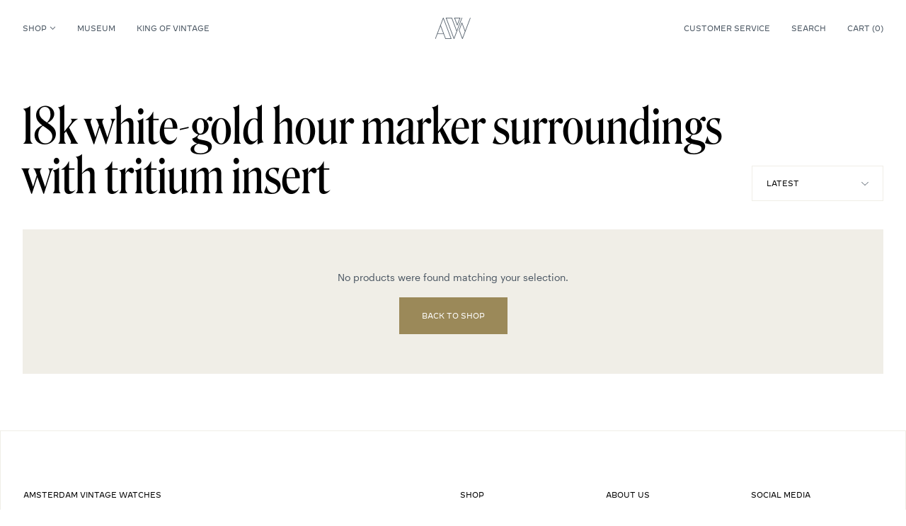

--- FILE ---
content_type: text/html; charset=UTF-8
request_url: https://amsterdamvintagewatches.com/index/18k-white-gold-hour-marker-surroundings-with-tritium-insert/
body_size: 42051
content:
<!doctype html><html
lang="en-US"><head><meta charset="utf-8"><meta http-equiv="X-UA-Compatible" content="IE=edge,chrome=1"><meta name="viewport" content="width=device-width, minimum-scale=1.0, maximum-scale=1.0" /><title>18k white-gold hour marker surroundings with tritium insert Archives - Amsterdam Vintage Watches</title><meta name="author" content="Amsterdam Vintage Watches"><meta name="copyright" content="Copyright (c) 2026 Amsterdam Vintage Watches."/><meta name='robots' content='index, follow, max-image-preview:large, max-snippet:-1, max-video-preview:-1' /><link rel="canonical" href="https://amsterdamvintagewatches.com/index/18k-white-gold-hour-marker-surroundings-with-tritium-insert/" /><meta property="og:locale" content="en_US" /><meta property="og:type" content="article" /><meta property="og:title" content="18k white-gold hour marker surroundings with tritium insert Archives - Amsterdam Vintage Watches" /><meta property="og:url" content="https://amsterdamvintagewatches.com/index/18k-white-gold-hour-marker-surroundings-with-tritium-insert/" /><meta property="og:site_name" content="Amsterdam Vintage Watches" /><meta property="og:image" content="https://amsterdamvintagewatches.com/wp-content/uploads/attachments//shareimage.png" /><meta property="og:image:width" content="1200" /><meta property="og:image:height" content="630" /><meta property="og:image:type" content="image/png" /><meta name="twitter:card" content="summary_large_image" /> <script type="application/ld+json" class="yoast-schema-graph">{"@context":"https://schema.org","@graph":[{"@type":"CollectionPage","@id":"https://amsterdamvintagewatches.com/index/18k-white-gold-hour-marker-surroundings-with-tritium-insert/","url":"https://amsterdamvintagewatches.com/index/18k-white-gold-hour-marker-surroundings-with-tritium-insert/","name":"18k white-gold hour marker surroundings with tritium insert Archives - Amsterdam Vintage Watches","isPartOf":{"@id":"https://amsterdamvintagewatches.com/#website"},"breadcrumb":{"@id":"https://amsterdamvintagewatches.com/index/18k-white-gold-hour-marker-surroundings-with-tritium-insert/#breadcrumb"},"inLanguage":"en-US"},{"@type":"BreadcrumbList","@id":"https://amsterdamvintagewatches.com/index/18k-white-gold-hour-marker-surroundings-with-tritium-insert/#breadcrumb","itemListElement":[{"@type":"ListItem","position":1,"name":"Home","item":"https://amsterdamvintagewatches.com/"},{"@type":"ListItem","position":2,"name":"18k white-gold hour marker surroundings with tritium insert"}]},{"@type":"WebSite","@id":"https://amsterdamvintagewatches.com/#website","url":"https://amsterdamvintagewatches.com/","name":"Amsterdam Vintage Watches","description":"","publisher":{"@id":"https://amsterdamvintagewatches.com/#organization"},"potentialAction":[{"@type":"SearchAction","target":{"@type":"EntryPoint","urlTemplate":"https://amsterdamvintagewatches.com/?s={search_term_string}"},"query-input":{"@type":"PropertyValueSpecification","valueRequired":true,"valueName":"search_term_string"}}],"inLanguage":"en-US"},{"@type":"Organization","@id":"https://amsterdamvintagewatches.com/#organization","name":"Amsterdam Vintage Watches","url":"https://amsterdamvintagewatches.com/","logo":{"@type":"ImageObject","inLanguage":"en-US","@id":"https://amsterdamvintagewatches.com/#/schema/logo/image/","url":"https://amsterdamvintagewatches.com/wp-content/uploads/2016/11/favicon.png","contentUrl":"https://amsterdamvintagewatches.com/wp-content/uploads/2016/11/favicon.png","width":500,"height":500,"caption":"Amsterdam Vintage Watches"},"image":{"@id":"https://amsterdamvintagewatches.com/#/schema/logo/image/"}}]}</script> <style id='wp-img-auto-sizes-contain-inline-css' type='text/css'>img:is([sizes=auto i],[sizes^="auto," i]){contain-intrinsic-size:3000px 1500px}
/*# sourceURL=wp-img-auto-sizes-contain-inline-css */</style><style id='classic-theme-styles-inline-css' type='text/css'>/*! This file is auto-generated */
.wp-block-button__link{color:#fff;background-color:#32373c;border-radius:9999px;box-shadow:none;text-decoration:none;padding:calc(.667em + 2px) calc(1.333em + 2px);font-size:1.125em}.wp-block-file__button{background:#32373c;color:#fff;text-decoration:none}
/*# sourceURL=/wp-includes/css/classic-themes.min.css */</style><link rel='stylesheet' id='wt-import-export-for-woo-css' href='https://amsterdamvintagewatches.com/wp-content/plugins/wt-import-export-for-woo/public/css/wt-import-export-for-woo-public.css?ver=1.1.3' type='text/css' media='all' /><link rel='stylesheet' id='gateway-css' href='https://amsterdamvintagewatches.com/wp-content/plugins/woocommerce-paypal-payments/modules/ppcp-button/assets/css/gateway.css?ver=3.3.2' type='text/css' media='all' /><link rel='stylesheet' id='mollie-applepaydirect-css' href='https://amsterdamvintagewatches.com/wp-content/plugins/mollie-payments-for-woocommerce/public/css/mollie-applepaydirect.min.css?ver=1769462643' type='text/css' media='screen' /> <script type="text/javascript" src="https://amsterdamvintagewatches.com/wp-includes/js/jquery/jquery.min.js?ver=3.7.1" id="jquery-core-js"></script> <script type="text/javascript" src="https://amsterdamvintagewatches.com/wp-includes/js/jquery/jquery-migrate.min.js?ver=3.4.1" id="jquery-migrate-js"></script> <link rel="icon" href="https://amsterdamvintagewatches.com/wp-content/uploads/attachments/cropped-favavw6-32x32.png" sizes="32x32" /><link rel="icon" href="https://amsterdamvintagewatches.com/wp-content/uploads/attachments/cropped-favavw6-192x192.png" sizes="192x192" /><link rel="apple-touch-icon" href="https://amsterdamvintagewatches.com/wp-content/uploads/attachments/cropped-favavw6-180x180.png" /><meta name="msapplication-TileImage" content="https://amsterdamvintagewatches.com/wp-content/uploads/attachments/cropped-favavw6-270x270.png" /><link href="https://amsterdamvintagewatches.com/wp-content/themes/avw/public/index.css?67" rel="stylesheet"> <script async src="https://www.googletagmanager.com/gtag/js?id=UA-129122756-1"></script> <script>window.dataLayer = window.dataLayer || [];

        function gtag() {
            dataLayer.push(arguments);
        }</script> <link rel='stylesheet' id='wc-blocks-style-css' href='https://amsterdamvintagewatches.com/wp-content/plugins/woocommerce/assets/client/blocks/wc-blocks.css?ver=wc-10.4.3' type='text/css' media='all' /><style id='global-styles-inline-css' type='text/css'>:root{--wp--preset--aspect-ratio--square: 1;--wp--preset--aspect-ratio--4-3: 4/3;--wp--preset--aspect-ratio--3-4: 3/4;--wp--preset--aspect-ratio--3-2: 3/2;--wp--preset--aspect-ratio--2-3: 2/3;--wp--preset--aspect-ratio--16-9: 16/9;--wp--preset--aspect-ratio--9-16: 9/16;--wp--preset--color--black: #000000;--wp--preset--color--cyan-bluish-gray: #abb8c3;--wp--preset--color--white: #ffffff;--wp--preset--color--pale-pink: #f78da7;--wp--preset--color--vivid-red: #cf2e2e;--wp--preset--color--luminous-vivid-orange: #ff6900;--wp--preset--color--luminous-vivid-amber: #fcb900;--wp--preset--color--light-green-cyan: #7bdcb5;--wp--preset--color--vivid-green-cyan: #00d084;--wp--preset--color--pale-cyan-blue: #8ed1fc;--wp--preset--color--vivid-cyan-blue: #0693e3;--wp--preset--color--vivid-purple: #9b51e0;--wp--preset--gradient--vivid-cyan-blue-to-vivid-purple: linear-gradient(135deg,rgb(6,147,227) 0%,rgb(155,81,224) 100%);--wp--preset--gradient--light-green-cyan-to-vivid-green-cyan: linear-gradient(135deg,rgb(122,220,180) 0%,rgb(0,208,130) 100%);--wp--preset--gradient--luminous-vivid-amber-to-luminous-vivid-orange: linear-gradient(135deg,rgb(252,185,0) 0%,rgb(255,105,0) 100%);--wp--preset--gradient--luminous-vivid-orange-to-vivid-red: linear-gradient(135deg,rgb(255,105,0) 0%,rgb(207,46,46) 100%);--wp--preset--gradient--very-light-gray-to-cyan-bluish-gray: linear-gradient(135deg,rgb(238,238,238) 0%,rgb(169,184,195) 100%);--wp--preset--gradient--cool-to-warm-spectrum: linear-gradient(135deg,rgb(74,234,220) 0%,rgb(151,120,209) 20%,rgb(207,42,186) 40%,rgb(238,44,130) 60%,rgb(251,105,98) 80%,rgb(254,248,76) 100%);--wp--preset--gradient--blush-light-purple: linear-gradient(135deg,rgb(255,206,236) 0%,rgb(152,150,240) 100%);--wp--preset--gradient--blush-bordeaux: linear-gradient(135deg,rgb(254,205,165) 0%,rgb(254,45,45) 50%,rgb(107,0,62) 100%);--wp--preset--gradient--luminous-dusk: linear-gradient(135deg,rgb(255,203,112) 0%,rgb(199,81,192) 50%,rgb(65,88,208) 100%);--wp--preset--gradient--pale-ocean: linear-gradient(135deg,rgb(255,245,203) 0%,rgb(182,227,212) 50%,rgb(51,167,181) 100%);--wp--preset--gradient--electric-grass: linear-gradient(135deg,rgb(202,248,128) 0%,rgb(113,206,126) 100%);--wp--preset--gradient--midnight: linear-gradient(135deg,rgb(2,3,129) 0%,rgb(40,116,252) 100%);--wp--preset--font-size--small: 13px;--wp--preset--font-size--medium: 20px;--wp--preset--font-size--large: 36px;--wp--preset--font-size--x-large: 42px;--wp--preset--spacing--20: 0.44rem;--wp--preset--spacing--30: 0.67rem;--wp--preset--spacing--40: 1rem;--wp--preset--spacing--50: 1.5rem;--wp--preset--spacing--60: 2.25rem;--wp--preset--spacing--70: 3.38rem;--wp--preset--spacing--80: 5.06rem;--wp--preset--shadow--natural: 6px 6px 9px rgba(0, 0, 0, 0.2);--wp--preset--shadow--deep: 12px 12px 50px rgba(0, 0, 0, 0.4);--wp--preset--shadow--sharp: 6px 6px 0px rgba(0, 0, 0, 0.2);--wp--preset--shadow--outlined: 6px 6px 0px -3px rgb(255, 255, 255), 6px 6px rgb(0, 0, 0);--wp--preset--shadow--crisp: 6px 6px 0px rgb(0, 0, 0);}:where(.is-layout-flex){gap: 0.5em;}:where(.is-layout-grid){gap: 0.5em;}body .is-layout-flex{display: flex;}.is-layout-flex{flex-wrap: wrap;align-items: center;}.is-layout-flex > :is(*, div){margin: 0;}body .is-layout-grid{display: grid;}.is-layout-grid > :is(*, div){margin: 0;}:where(.wp-block-columns.is-layout-flex){gap: 2em;}:where(.wp-block-columns.is-layout-grid){gap: 2em;}:where(.wp-block-post-template.is-layout-flex){gap: 1.25em;}:where(.wp-block-post-template.is-layout-grid){gap: 1.25em;}.has-black-color{color: var(--wp--preset--color--black) !important;}.has-cyan-bluish-gray-color{color: var(--wp--preset--color--cyan-bluish-gray) !important;}.has-white-color{color: var(--wp--preset--color--white) !important;}.has-pale-pink-color{color: var(--wp--preset--color--pale-pink) !important;}.has-vivid-red-color{color: var(--wp--preset--color--vivid-red) !important;}.has-luminous-vivid-orange-color{color: var(--wp--preset--color--luminous-vivid-orange) !important;}.has-luminous-vivid-amber-color{color: var(--wp--preset--color--luminous-vivid-amber) !important;}.has-light-green-cyan-color{color: var(--wp--preset--color--light-green-cyan) !important;}.has-vivid-green-cyan-color{color: var(--wp--preset--color--vivid-green-cyan) !important;}.has-pale-cyan-blue-color{color: var(--wp--preset--color--pale-cyan-blue) !important;}.has-vivid-cyan-blue-color{color: var(--wp--preset--color--vivid-cyan-blue) !important;}.has-vivid-purple-color{color: var(--wp--preset--color--vivid-purple) !important;}.has-black-background-color{background-color: var(--wp--preset--color--black) !important;}.has-cyan-bluish-gray-background-color{background-color: var(--wp--preset--color--cyan-bluish-gray) !important;}.has-white-background-color{background-color: var(--wp--preset--color--white) !important;}.has-pale-pink-background-color{background-color: var(--wp--preset--color--pale-pink) !important;}.has-vivid-red-background-color{background-color: var(--wp--preset--color--vivid-red) !important;}.has-luminous-vivid-orange-background-color{background-color: var(--wp--preset--color--luminous-vivid-orange) !important;}.has-luminous-vivid-amber-background-color{background-color: var(--wp--preset--color--luminous-vivid-amber) !important;}.has-light-green-cyan-background-color{background-color: var(--wp--preset--color--light-green-cyan) !important;}.has-vivid-green-cyan-background-color{background-color: var(--wp--preset--color--vivid-green-cyan) !important;}.has-pale-cyan-blue-background-color{background-color: var(--wp--preset--color--pale-cyan-blue) !important;}.has-vivid-cyan-blue-background-color{background-color: var(--wp--preset--color--vivid-cyan-blue) !important;}.has-vivid-purple-background-color{background-color: var(--wp--preset--color--vivid-purple) !important;}.has-black-border-color{border-color: var(--wp--preset--color--black) !important;}.has-cyan-bluish-gray-border-color{border-color: var(--wp--preset--color--cyan-bluish-gray) !important;}.has-white-border-color{border-color: var(--wp--preset--color--white) !important;}.has-pale-pink-border-color{border-color: var(--wp--preset--color--pale-pink) !important;}.has-vivid-red-border-color{border-color: var(--wp--preset--color--vivid-red) !important;}.has-luminous-vivid-orange-border-color{border-color: var(--wp--preset--color--luminous-vivid-orange) !important;}.has-luminous-vivid-amber-border-color{border-color: var(--wp--preset--color--luminous-vivid-amber) !important;}.has-light-green-cyan-border-color{border-color: var(--wp--preset--color--light-green-cyan) !important;}.has-vivid-green-cyan-border-color{border-color: var(--wp--preset--color--vivid-green-cyan) !important;}.has-pale-cyan-blue-border-color{border-color: var(--wp--preset--color--pale-cyan-blue) !important;}.has-vivid-cyan-blue-border-color{border-color: var(--wp--preset--color--vivid-cyan-blue) !important;}.has-vivid-purple-border-color{border-color: var(--wp--preset--color--vivid-purple) !important;}.has-vivid-cyan-blue-to-vivid-purple-gradient-background{background: var(--wp--preset--gradient--vivid-cyan-blue-to-vivid-purple) !important;}.has-light-green-cyan-to-vivid-green-cyan-gradient-background{background: var(--wp--preset--gradient--light-green-cyan-to-vivid-green-cyan) !important;}.has-luminous-vivid-amber-to-luminous-vivid-orange-gradient-background{background: var(--wp--preset--gradient--luminous-vivid-amber-to-luminous-vivid-orange) !important;}.has-luminous-vivid-orange-to-vivid-red-gradient-background{background: var(--wp--preset--gradient--luminous-vivid-orange-to-vivid-red) !important;}.has-very-light-gray-to-cyan-bluish-gray-gradient-background{background: var(--wp--preset--gradient--very-light-gray-to-cyan-bluish-gray) !important;}.has-cool-to-warm-spectrum-gradient-background{background: var(--wp--preset--gradient--cool-to-warm-spectrum) !important;}.has-blush-light-purple-gradient-background{background: var(--wp--preset--gradient--blush-light-purple) !important;}.has-blush-bordeaux-gradient-background{background: var(--wp--preset--gradient--blush-bordeaux) !important;}.has-luminous-dusk-gradient-background{background: var(--wp--preset--gradient--luminous-dusk) !important;}.has-pale-ocean-gradient-background{background: var(--wp--preset--gradient--pale-ocean) !important;}.has-electric-grass-gradient-background{background: var(--wp--preset--gradient--electric-grass) !important;}.has-midnight-gradient-background{background: var(--wp--preset--gradient--midnight) !important;}.has-small-font-size{font-size: var(--wp--preset--font-size--small) !important;}.has-medium-font-size{font-size: var(--wp--preset--font-size--medium) !important;}.has-large-font-size{font-size: var(--wp--preset--font-size--large) !important;}.has-x-large-font-size{font-size: var(--wp--preset--font-size--x-large) !important;}
/*# sourceURL=global-styles-inline-css */</style></head><body
><header class="header sticky top-0 z-20 bg-white text-navy"><div class="container"><nav class="header__bar w-full flex justify-between items-center text-10 relative">
<button class="nav-icon text-10 b1024:hidden js-nav-mobile-toggle" aria-label="Toggle navigation">
<span></span>
<span></span>
<span></span>
</button><button class="header__bar__search b1024:hidden mr-auto js-search-icon ml-4" aria-label="Toggle search">
<svg class="w-5" viewBox="0 0 24 24" fill="none" xmlns="http://www.w3.org/2000/svg"><path d="M10.364 3a7.364 7.364 0 100 14.727 7.364 7.364 0 000-14.727v0z" class="stroke-current" stroke-miterlimit="10"/><path d="M15.857 15.857L21 21" class="stroke-current" stroke-miterlimit="10" stroke-linecap="round"/></svg>
</button><ul class="header__bar__left hidden b1024:flex"><li>
<a href="https://amsterdamvintagewatches.com/shop/" class="full js-nav-desktop-toggle flex items-center">
Shop
<svg viewBox="0 0 8 5" fill="none" xmlns="http://www.w3.org/2000/svg"><path d="M4 3.875L.875 1.024l.3-.274L4 3.327 6.824.75l.301.274L4 3.875z" class="fill-current stroke-current" stroke-width=".5"/></svg>
</a></li><li id="menu-item-1653690" class="menu-item menu-item-type-taxonomy menu-item-object-product_cat menu-item-1653690"><a href="https://amsterdamvintagewatches.com/product-category/museum/">Museum</a></li><li id="menu-item-1653691" class="menu-item menu-item-type-post_type menu-item-object-page menu-item-1653691"><a href="https://amsterdamvintagewatches.com/king-of-vintage/">King of Vintage</a></li></ul><a href="https://amsterdamvintagewatches.com" aria-label="Amsterdam Vintage Watches" class="header__bar__logo absolute">
<svg xmlns="http://www.w3.org/2000/svg" viewBox="0 0 311.91 185.67">
<g>
<g>
<path class="fill-current stroke-current" d="M194.89 67.24A2 2 0 01193 66L168.79 2.73A2 2 0 01170.66 0h48.46a2 2 0 011.66.87 2 2 0 01.22 1.86L196.77 66a2 2 0 01-1.88 1.24zM173.58 4l21.31 55.6L216.2 4z"/>
<path class="fill-current stroke-current" d="M166 185.67a2 2 0 01-1.88-1.29L94.51 2.73a2 2 0 01.22-1.86A2 2 0 0196.39 0h49.51a2 2 0 011.88 1.29l43 112.16 43-112.16a2 2 0 012.6-1.16 2 2 0 011.15 2.59l-69.65 181.66a2 2 0 01-1.88 1.29zM99.31 4l66.7 174 22.61-59-44.1-115zM240.28 185.67a2 2 0 01-1.87-1.29L209.52 109a2.07 2.07 0 010-1.43l24.23-63.22a2.09 2.09 0 013.75 0l27 70.47L308 1.3a2 2 0 113.75 1.43l-69.59 181.65a2 2 0 01-1.88 1.29zm-26.73-77.37l26.73 69.75 22.08-57.61-26.73-69.75zM143.13 182.94L73.5 1.29a2.08 2.08 0 00-3.74 0L.13 182.94a2 2 0 001.16 2.59 2 2 0 00.72.14 2 2 0 001.87-1.29l16-41.78h54l16 41.78a2 2 0 001.88 1.29h49.51a2 2 0 001.88-2.73zm-121.7-44.35l25.44-66.37 25.44 66.37zm71.69 43.06L49 66.61l22.61-59 66.7 174z"/>
</g>
</g>
</svg>
</a><ul class="header__bar__right hidden b1024:flex"><li id="menu-item-1653721" class="menu-item menu-item-type-post_type menu-item-object-page menu-item-1653721"><a href="https://amsterdamvintagewatches.com/shipping-payment/">Customer service</a></li><li class="hidden b1024:block">
<button type="button" class="js-search-toggle header__bar__search">Search</button></li></ul><a href="https://amsterdamvintagewatches.com/cart/" class="cart-icon js-toggle-cart">
<svg viewBox="0 0 16 18" class="b1024:hidden w-4 mr-2" fill="none" xmlns="http://www.w3.org/2000/svg"><path d="M4.25 5.875v-1.25A3.75 3.75 0 018 .875v0a3.75 3.75 0 013.75 3.75v1.25m-10.625 0A.625.625 0 00.5 6.5v8.438c0 1.18 1.006 2.187 2.188 2.187h10.624c1.182 0 2.188-.957 2.188-2.139V6.5a.625.625 0 00-.625-.625H1.125z" class="stroke-current" stroke-linecap="round" stroke-linejoin="round"/></svg><i class="hidden b1024:inline not-italic">Cart (</i>
<i class="bg-beige b1024:bg-transparent w-5 b1024:w-auto h-5 b1024:h-auto flex not-italic items-center justify-center rounded-full js-i">
<span class="overflow-hidden relative b1024:text-current">
<span class="js-first relative flex text-center justify-center">0</span>
<span class="js-second absolute flex text-center justify-center">0</span>
</span>
</i><i class="hidden b1024:inline not-italic">)</i>
</a></nav></div></header><div class="backdrop js-backdrop fixed inset-0 z-10"></div><nav class="nav-desktop fixed w-full z-20 bg-white pt-4 pb-10 js-nav-desktop"><div class="container"><div class="grid grid-cols-24 gap-5"><div class="col-span-4"><ul class="nav-desktop__menu text-32"><li id="menu-item-1653648" class="menu-item menu-item-type-post_type menu-item-object-page menu-item-1653648"><a href="https://amsterdamvintagewatches.com/shop/">For sale</a></li><li id="menu-item-1653649" class="menu-item menu-item-type-taxonomy menu-item-object-product_cat menu-item-1653649"><a href="https://amsterdamvintagewatches.com/product-category/stocklist/">The Loop</a></li><li id="menu-item-1657181" class="menu-item menu-item-type-post_type menu-item-object-page menu-item-1657181"><a href="https://amsterdamvintagewatches.com/about-us/">About Us</a></li><li id="menu-item-1653650" class="menu-item menu-item-type-taxonomy menu-item-object-product_cat menu-item-1653650"><a href="https://amsterdamvintagewatches.com/product-category/avw-essentials/">AVW Essentials</a></li></ul></div><div class="col-span-4 flex flex-col">
<span class="text-10 mb-5">Brands</span><ul class="nav-desktop__brands text-14"><li id="menu-item-1653652" class="menu-item menu-item-type-taxonomy menu-item-object-brand menu-item-1653652"><a href="https://amsterdamvintagewatches.com/watch-brand/audemars-piguet/">Audemars Piguet</a></li><li id="menu-item-1653653" class="menu-item menu-item-type-taxonomy menu-item-object-brand menu-item-1653653"><a href="https://amsterdamvintagewatches.com/watch-brand/cartier/">Cartier</a></li><li id="menu-item-1653654" class="menu-item menu-item-type-taxonomy menu-item-object-brand menu-item-1653654"><a href="https://amsterdamvintagewatches.com/watch-brand/patek-philippe/">Patek Philippe</a></li><li id="menu-item-1653651" class="menu-item menu-item-type-taxonomy menu-item-object-brand menu-item-1653651"><a href="https://amsterdamvintagewatches.com/watch-brand/rolex/">Rolex</a></li></ul></div><div class="col-span-16 flex flex-col">
<span class="text-10 mb-5">New arrivals</span><div class="grid grid-cols-4 gap-5"><article class="product-card">
<a href="https://amsterdamvintagewatches.com/shop/rolex-datejust-1601-red-jasper-2/" class="woocommerce-LoopProduct-link woocommerce-loop-product__link"><figure class="figure bg-black"><div class="figure__holder relative" style="padding: 0 0 112.90322580645%;">
<img
class="js-lazy absolute inset-0 object-cover h-full w-full"
data-src="https://amsterdamvintagewatches.com/wp-content/uploads/attachments/Rolex-Red-Jasper-1-1600x1600.jpg"
width="1600"
height="1600"
alt=""
>
<img
class="js-second absolute inset-0 object-cover h-full w-full"
data-src="https://amsterdamvintagewatches.com/wp-content/uploads/attachments/Rolex-Red-Jasper-5-1600x1600.jpg"
width="1600"
height="1600"
alt=""
></div></figure><div class="product-card__label text-12 text-white absolute bg-red">Sold</div><h2 class="product-card__title text-12"><span class="text-10">Rolex</span>  Datejust 1601 'Red Jasper'</h2>
</a></article><article class="product-card">
<a href="https://amsterdamvintagewatches.com/shop/rolex-day-date-18078/" class="woocommerce-LoopProduct-link woocommerce-loop-product__link"><figure class="figure bg-black"><div class="figure__holder relative" style="padding: 0 0 112.90322580645%;">
<img
class="js-lazy absolute inset-0 object-cover h-full w-full"
data-src="https://amsterdamvintagewatches.com/wp-content/uploads/attachments/Rolex-Day-Date-18078-Bark-7-1600x1600.jpg"
width="1600"
height="1600"
alt=""
>
<img
class="js-second absolute inset-0 object-cover h-full w-full"
data-src="https://amsterdamvintagewatches.com/wp-content/uploads/attachments/Rolex-Day-Date-18078-Bark-1-2-1600x1600.jpg"
width="1600"
height="1600"
alt=""
></div></figure><div class="product-card__label text-12 text-white absolute bg-red">Sold</div><h2 class="product-card__title text-12"><span class="text-10">Rolex</span>  Day-Date 18078</h2>
</a></article><article class="product-card">
<a href="https://amsterdamvintagewatches.com/shop/rolex-day-date-1803-9-buckley/" class="woocommerce-LoopProduct-link woocommerce-loop-product__link"><figure class="figure bg-black"><div class="figure__holder relative" style="padding: 0 0 112.90322580645%;">
<img
class="js-lazy absolute inset-0 object-cover h-full w-full"
data-src="https://amsterdamvintagewatches.com/wp-content/uploads/attachments/Rolex-1803_9-Buckley-1-1600x1600.jpg"
width="1600"
height="1600"
alt=""
>
<img
class="js-second absolute inset-0 object-cover h-full w-full"
data-src="https://amsterdamvintagewatches.com/wp-content/uploads/attachments/Rolex-1803_9-Buckley-5-1600x1600.jpg"
width="1600"
height="1600"
alt=""
></div></figure><div class="product-card__label text-12 text-white absolute bg-red">Sold</div><h2 class="product-card__title text-12"><span class="text-10">Rolex</span>  Day-Date 1803/9 'Buckley'</h2>
</a></article><article class="product-card">
<a href="https://amsterdamvintagewatches.com/shop/patek-philippe-3940j-2nd-series-german-2/" class="woocommerce-LoopProduct-link woocommerce-loop-product__link"><figure class="figure bg-black"><div class="figure__holder relative" style="padding: 0 0 112.90322580645%;">
<img
class="js-lazy absolute inset-0 object-cover h-full w-full"
data-src="https://amsterdamvintagewatches.com/wp-content/uploads/attachments/Patek-Philippe-3940-Duitse-2nd-series-crosshair-3-1600x1600.jpg"
width="1600"
height="1600"
alt=""
>
<img
class="js-second absolute inset-0 object-cover h-full w-full"
data-src="https://amsterdamvintagewatches.com/wp-content/uploads/attachments/Patek-Philippe-3940-Duitse-2nd-series-crosshair-1-1600x1600.jpg"
width="1600"
height="1600"
alt=""
></div></figure><h2 class="product-card__title text-12"><span class="text-10">Patek Philippe</span>  3940J '2nd Series, German'</h2>
<span class="price text-12 ff-decimal text-grey"><span class="woocommerce-Price-amount amount"><bdi><span class="woocommerce-Price-currencySymbol">&euro;</span>&nbsp;58.000</bdi></span></span>
</a></article></div></div></div></div></nav><nav class="nav-mobile fixed h-full w-full z-10 bg-white px-5 pt-4 pb-10 b1024:hidden js-nav-mobile"><div class="container absolute inset-0"><ul class="nav-mobile__menu flex-col text-32 mb-12"><li id="menu-item-1653677" class="menu-item menu-item-type-post_type menu-item-object-page menu-item-has-children menu-item-1653677"><a href="https://amsterdamvintagewatches.com/shop/">Shop</a><ul class="sub-menu"><li id="menu-item-1653675" class="menu-item menu-item-type-taxonomy menu-item-object-brand menu-item-1653675"><a href="https://amsterdamvintagewatches.com/watch-brand/audemars-piguet/">Audemars Piguet</a></li><li id="menu-item-1653678" class="menu-item menu-item-type-post_type menu-item-object-page menu-item-1653678"><a href="https://amsterdamvintagewatches.com/shop/">For sale</a></li><li id="menu-item-1653681" class="menu-item menu-item-type-taxonomy menu-item-object-brand menu-item-1653681"><a href="https://amsterdamvintagewatches.com/watch-brand/cartier/">Cartier</a></li><li id="menu-item-1653685" class="menu-item menu-item-type-taxonomy menu-item-object-product_cat menu-item-1653685"><a href="https://amsterdamvintagewatches.com/product-category/stocklist/">The Loop</a></li><li id="menu-item-1653682" class="menu-item menu-item-type-taxonomy menu-item-object-brand menu-item-1653682"><a href="https://amsterdamvintagewatches.com/watch-brand/patek-philippe/">Patek Philippe</a></li><li id="menu-item-1653683" class="menu-item menu-item-type-taxonomy menu-item-object-product_cat menu-item-1653683"><a href="https://amsterdamvintagewatches.com/product-category/avw-essentials/">AVW Essentials</a></li><li id="menu-item-1653679" class="menu-item menu-item-type-taxonomy menu-item-object-brand menu-item-1653679"><a href="https://amsterdamvintagewatches.com/watch-brand/rolex/">Rolex</a></li></ul></li><li id="menu-item-1653684" class="menu-item menu-item-type-taxonomy menu-item-object-product_cat menu-item-1653684"><a href="https://amsterdamvintagewatches.com/product-category/museum/">Museum</a></li><li id="menu-item-1653686" class="menu-item menu-item-type-post_type menu-item-object-page menu-item-1653686"><a href="https://amsterdamvintagewatches.com/king-of-vintage/">King of Vintage</a></li><li id="menu-item-1657182" class="menu-item menu-item-type-post_type menu-item-object-page menu-item-1657182"><a href="https://amsterdamvintagewatches.com/about-us/">About Us</a></li></ul><hr><ul class="nav-mobile__support flex flex-col text-10 text-navy mt-10"><li id="menu-item-1653722" class="menu-item menu-item-type-post_type menu-item-object-page menu-item-1653722"><a href="https://amsterdamvintagewatches.com/shipping-payment/">Customer service</a></li><li id="menu-item-1653689" class="menu-item menu-item-type-post_type menu-item-object-page menu-item-1653689"><a href="https://amsterdamvintagewatches.com/contact/">Contact</a></li></ul></div></nav><aside class="mini-cart js-mini-cart flex flex-col p-5 b768:p-8 bg-beige fixed z-20"><div class="mini-cart__header hidden pb-5 mb-5 b768:flex flex-col">
<span class="text-32 js-child">Cart</span></div><p class="gap-y-2.5 mb-5 text-12">There are no items in your cart.</p><div class="mini-cart__footer flex flex-col">
<a href="https://amsterdamvintagewatches.com/cart/" class="button is-navy text-center relative js-no-color js-link">
<span class="relative js-first inline-flex">Proceed to cart</span>
<span class="absolute js-second opacity-0">Proceed to cart</span>
</a></div></aside><form role="search" method="get" action="https://amsterdamvintagewatches.com/" class="search-bar js-search-bar fixed top-0 left-0 w-full bg-white z-40 flex items-center justify-start"><div class="container"><div class="flex items-center justify-start">
<svg class="search-bar__icon js-close-search-bar" viewBox="0 0 24 24" fill="none" xmlns="http://www.w3.org/2000/svg"><path d="M10.364 3a7.364 7.364 0 100 14.727 7.364 7.364 0 000-14.727v0z" stroke="#000" stroke-miterlimit="10"/><path d="M15.857 15.857L21 21" stroke="#000" stroke-miterlimit="10" stroke-linecap="round"/></svg>
<input type="search" class="search-bar__input js-input w-full p-0 border-none text-14 font-normal" type="text" placeholder="Search watches..." value="" name="s">
<input type="hidden" value="product" name="post_type" id="post_type">
<svg class="search-bar__close js-close-search-bar ml-auto mr-2 b1024:mr-0" viewBox="0 0 12 12" fill="none" xmlns="http://www.w3.org/2000/svg"><path d="M11.25.75L.75 11.25m10.5 0L.75.75l10.5 10.5z" stroke="#A4ABB0" stroke-linecap="round" stroke-linejoin="round"/></svg></div></div></form><div data-router-wrapper><div data-router-view="shop"><main><section class="shop-header pt-8 pb-5 b768:pt-16 b768:pb-10"
><div class="container"><div class="grid grid-cols-24 gap-x-2 b768:gap-x-5 gap-y-5 b768:gap-y-10"><div class="order-1 col-span-24 b768:col-span-20"><h1 class="shop-header__title text-70">
18k white-gold hour marker surroundings with tritium insert</h1></div><div class="order-6 b768:order-2 col-span-24 b768:col-span-4 flex items-end">
<select name="sort" id="sort" class="js-sort"><option value="https://amsterdamvintagewatches.com/index/18k-white-gold-hour-marker-surroundings-with-tritium-insert/" data-sort="" selected>Latest</option><option value="https://amsterdamvintagewatches.com/index/18k-white-gold-hour-marker-surroundings-with-tritium-insert/?orderby=price-desc" data-sort="price-high">Price: High-Low</option><option value="https://amsterdamvintagewatches.com/index/18k-white-gold-hour-marker-surroundings-with-tritium-insert/?orderby=price" data-sort="price-low">Price: Low-High</option>
</select></div></div></div></section><section class="shop-grid pb-10 b768:pb-20"><div class="container"><div class="grid grid-cols-2 b768:grid-cols-3 b1600:grid-cols-4 gap-x-2 b768:gap-x-5 gap-y-5 b768:gap-y-10 js-grid"><div class="text-14 col-span-3 flex flex-col items-center bg-beige p-10 b768:p-14"><p class="text-navy mb-4">No products were found matching your selection.</p>
<a
class="button js-no-color js-link relative text-white text-10"
href="https://amsterdamvintagewatches.com/shop/"
>
<span class="relative js-first inline-flex">Back to shop</span>
<span class="absolute js-second opacity-0">Back to shop</span>
</a></div></div></div></section><button type="button" class="filter-button button fixed z-20 flex js-toggle-filters" aria-label="Toggle filters">
<span class="flex justify-center">
<span class="flex">Filters (<span class="js-counter">0</span>)</span>
<span class="absolute opacity-0">Close</span>
</span>
</button><aside class="filters bg-white flex flex-col p-5 b768:p-8 fixed z-20 js-filters">
<button class="filters__close absolute js-child js-close" aria-label="Close filters"></button><header class="aside__title mb-5 p768:mb-8"><h2 class="text-60 js-child">Filters</h2></header><div class="flex flex-col mb-3">
<span class="text-10 mb-2.5 js-child">Availability</span><ul><li class="js-child mb-2 text-14">
<input id="instock" type="checkbox" class="hidden js-available">
<label for="instock" class="checkbox">Available</label></li><li class="js-child mb-2 text-14">
<input id="outofstock" type="checkbox" class="hidden js-sold">
<label for="outofstock" class="checkbox">Sold</label></li></ul></div><div class="flex flex-col mb-5">
<span class="text-10 mb-2.5 js-child">Price</span><div class="grid grid-cols-2 gap-4"><div class="number col-span-1 relative js-child">
<label class="absolute text-12">€</label>
<input class="w-full border-beige text-12 js-min-price" type="number" placeholder="min. price"></div><div class="number col-span-1 relative js-child">
<label class="absolute text-12">€</label>
<input class="w-full border-beige text-12 js-max-price" type="number" placeholder="max. price"></div></div></div><button type="button" class="button w-full js-child js-apply js-no-color js-link relative">
<span class="relative js-first inline-flex">Apply filters</span>
<span class="absolute js-second opacity-0">Apply filters</span>
</button></aside><div class="modal-video fixed top-0 left-0 h-full w-full bg-black js-modal-video z-50 pointer-events-none opacity-0">
<button type="button" class="modal-video__close absolute left-0 top-0 js-close-modal js-hide-play" aria-label="Close video modal">
<svg viewBox="0 0 14 14" fill="none" xmlns="http://www.w3.org/2000/svg"><path d="M6.531 12.625L.906 7l5.625-5.625M1.688 7h11.406" stroke="#fff" stroke-linecap="round" stroke-linejoin="round"/></svg>
</button><video class="js-modal-video absolute inset-0 object-contain h-full w-full opacity-0 cursor-pointer" muted playsinline></video><div class="modal-video__layer absolute inset-0 h-full w-full pointer-events-none opacity-0 js-pause-content"></div><div class="modal-video__controls flex flex-col absolute left-0 bottom-0 w-full"><div class="modal-video__controls__description flex flex-col px-7 b768:px-12 pt-6 pb-8 b768:pt-8 b768:pb-8 opacity-0 js-pause-content">
<span class="text-10 text-grey mb-2.5 js-desc-number"></span>
<span class="text-32 text-white js-desc-title"></span></div><div class="modal-video__controls__ui js-ui flex flex-wrap justify-end items-center bg-black js-insert p-2.5 b768:p-5 pt-0 b768:pt-0 js-hide-play"><div class="progress relative w-full cursor-pointer pb-2.5 b768:pb-5"><div class="track relative bg-navy h-px w-full"><div class="current bg-gold absolute inset-0"></div><div class="knob cursor-pointer bg-gold h-4 w-4 rounded-full"></div></div></div><button type="button" aria-label="Play or pause" class="h-9 w-9 relative mr-2.5 js-toggle-state toggle-button">
<svg class="js-play icon w-5" xmlns="http://www.w3.org/2000/svg" viewBox="0 0 512 512"><path fill="#fff" d="M96 448l320-192L96 64v384z"/></svg>
<svg class="js-pause icon w-5" xmlns="http://www.w3.org/2000/svg" viewBox="0 0 512 512"><path fill="#fff" d="M224 432h-80V80h80zM368 432h-80V80h80z"/></svg>
</button><button type="button" aria-label="Mute or unmute" class="h-9 w-9 mr-5 relative js-toggle-sound toggle-button">
<svg class="js-mute icon w-5" xmlns="http://www.w3.org/2000/svg" viewBox="0 0 512 512"><path fill="none" stroke="#fff" stroke-linecap="square" stroke-miterlimit="10" stroke-width="32" d="M416 432L64 80"/><path fill="#fff" d="M352 256c0-24.56-5.81-47.88-17.75-71.27L327 170.47 298.48 185l7.27 14.25C315.34 218.06 320 236.62 320 256a112.91 112.91 0 01-.63 11.74l27.32 27.32A148.8 148.8 0 00352 256zM416 256c0-51.19-13.08-83.89-34.18-120.06l-8.06-13.82-27.64 16.12 8.06 13.82C373.07 184.44 384 211.83 384 256c0 25.93-3.89 46.21-11 65.33l24.5 24.51C409.19 319.68 416 292.42 416 256z"/><path fill="#fff" d="M480 256c0-74.26-20.19-121.11-50.51-168.61l-8.61-13.49-27 17.22 8.61 13.49C429.82 147.38 448 189.5 448 256c0 48.76-9.4 84-24.82 115.55l23.7 23.7C470.16 351.39 480 309 480 256zM256 72l-73.6 58.78 73.6 73.59V72zM32 176.1v159.8h93.65L256 440V339.63L92.47 176.1H32z"/></svg>
<svg class="js-sound icon w-5" xmlns="http://www.w3.org/2000/svg" viewBox="0 0 512 512"><path d="M320 320c9.74-19.38 16-40.84 16-64 0-23.48-6-44.42-16-64M368 368c19.48-33.92 32-64.06 32-112s-12-77.74-32-112M416 416c30-46 48-91.43 48-160s-18-113-48-160" fill="none" stroke="#fff" stroke-linecap="square" stroke-miterlimit="10" stroke-width="32"/><path fill="#fff" d="M125.65 176.1H32v159.8h93.65L256 440V72L125.65 176.1z"/></svg>
</button><span class="text-10 text-white mr-auto js-current-time opacity-0">00:00</span><button type="button" aria-label="Forward next video" class="h-9 w-9 relative hidden mr-2.5 js-seek-next">
<svg xmlns="http://www.w3.org/2000/svg" class="icon w-5" viewBox="0 0 512 512"><path fill="#fff" d="M16 400l240-144L16 112v288zM256 400l240-144-240-144v288z"/></svg>
</button><button type="button" aria-label="Trigger episodes" class="h-9 w-9 relative mr-2.5 hidden js-episodes text-white">
<svg xmlns="http://www.w3.org/2000/svg" class="icon w-5" viewBox="0 0 512 512"><path class="fill-current" d="M128 64h256v32H128zM96 112h320v32H96zM464 448H48V160h416z"/></svg>
</button><button type="button" aria-label="Trigger fullscreen" class="h-9 w-9 relative js-trigger-fullscreen toggle-button">
<svg xmlns="http://www.w3.org/2000/svg" class="icon w-5" viewBox="0 0 512 512"><path fill="none" stroke="#fff" stroke-linecap="square" stroke-miterlimit="10" stroke-width="32" d="M432 320v112H320M421.8 421.77L304 304M80 192V80h112M90.2 90.23L208 208M320 80h112v112M421.77 90.2L304 208M192 432H80V320M90.23 421.8L208 304"/></svg>
<svg xmlns="http://www.w3.org/2000/svg" class="icon w-5" viewBox="0 0 512 512"><path fill="none" stroke="#fff" stroke-linecap="square" stroke-miterlimit="10" stroke-width="32" d="M304 416V304h112M314.2 314.23L432 432M208 96v112H96M197.8 197.77L80 80M416 208H304V96M314.23 197.8L432 80M96 304h112v112M197.77 314.2L80 432"/></svg>
</button></div></div><i class="load-icon js-load-icon">
<span class="js-hour">
<span class="bg-white"></span>
</span><span class="js-minute">
<span class="bg-white"></span>
</span>
</i></div></main><footer class="footer relative pb-5 b768:pt-20 b768:pb-16 bg-white text-black border border-t border-beige js-footer"><div class="container"><div class="grid grid-cols-24 b768:gap-5"><div class="col-span-24 b768:col-span-12 border">
<span class="text-10 b768:text-navy py-5 b768:py-0 b768:mb-5 flex relative js-toggle">
Amsterdam Vintage Watches<i class="absolute flex b768:hidden">
<span></span>
<span></span>
</i>
</span><ul class="footer__details text-14 hidden b768:flex flex-col"><li class="flex">
<span class="text-navy">WhatsApp</span>
<a href="https://wa.me/310627171439" target="_blank" rel="noopener">+31 (0)6 27 17 14 39</a></li><li class="flex">
<span class="text-navy">Email</span>
<a href="mailto:info@amsterdamvintagewatches.com">info@amsterdamvintagewatches.com</a></li><li class="flex">
<span class="text-navy">Address</span>
<a href="https://maps.google.com/?q=Amsterdam Vintage Watches" target="_blank" rel="noopener">Singel 416, 1016 AK Amsterdam</a></li><li class="flex">
<span></span>
<a class="text-10 text-navy" href="https://calendly.com/amsterdamvintagewatches/" target="_blank" rel="noopener">By appointment only</a></li></ul></div><div class="col-span-24 b768:col-span-4 border">
<span class="text-10 b768:text-navy py-5 b768:py-0 b768:mb-5 flex relative js-toggle">
Shop<i class="absolute flex b768:hidden">
<span></span>
<span></span>
</i>
</span><ul class="footer__menu text-14 hidden b768:flex flex-col"><li id="menu-item-1653660" class="menu-item menu-item-type-post_type menu-item-object-page menu-item-1653660"><a href="https://amsterdamvintagewatches.com/shop/">Watches</a></li><li id="menu-item-1653661" class="menu-item menu-item-type-taxonomy menu-item-object-product_cat menu-item-1653661"><a href="https://amsterdamvintagewatches.com/product-category/museum/">Museum</a></li><li id="menu-item-1653662" class="menu-item menu-item-type-taxonomy menu-item-object-product_cat menu-item-1653662"><a href="https://amsterdamvintagewatches.com/product-category/stocklist/">The Loop</a></li></ul></div><div class="col-span-24 b768:col-span-4 border text-14">
<span class="text-10 b768:text-navy py-5 b768:py-0 b768:mb-5 flex relative js-toggle">
About us<i class="absolute flex b768:hidden">
<span></span>
<span></span>
</i>
</span><ul class="footer__menu hidden b768:flex flex-col"><li id="menu-item-1653666" class="menu-item menu-item-type-post_type menu-item-object-page menu-item-1653666"><a href="https://amsterdamvintagewatches.com/about-us/">About Us</a></li><li id="menu-item-1659616" class="menu-item menu-item-type-post_type menu-item-object-page menu-item-1659616"><a href="https://amsterdamvintagewatches.com/our-lounge/">Our Lounge</a></li><li id="menu-item-1653667" class="menu-item menu-item-type-post_type menu-item-object-page menu-item-1653667"><a href="https://amsterdamvintagewatches.com/contact/">Contact</a></li><li id="menu-item-1653669" class="menu-item menu-item-type-post_type menu-item-object-page menu-item-1653669"><a href="https://amsterdamvintagewatches.com/terms-and-conditions/">Terms and conditions</a></li></ul></div><div class="col-span-24 b768:col-span-4 border text-14">
<span class="text-10 b768:text-navy py-5 b768:py-0 b768:mb-5 flex relative js-toggle">
Social media<i class="absolute flex b768:hidden">
<span></span>
<span></span>
</i>
</span><ul class="footer__menu hidden b768:flex flex-col"><li id="menu-item-1653671" class="menu-item menu-item-type-custom menu-item-object-custom menu-item-1653671"><a target="_blank" href="https://www.instagram.com/amsterdamvintagewatches/?hl=en">Instagram</a></li><li id="menu-item-1653672" class="menu-item menu-item-type-custom menu-item-object-custom menu-item-1653672"><a target="_blank" href="https://www.youtube.com/channel/UCcVt4llWzFT5qCXubX-fnaw">YouTube</a></li><li id="menu-item-1653670" class="menu-item menu-item-type-custom menu-item-object-custom menu-item-1653670"><a target="_blank" href="https://nl-nl.facebook.com/AmsterdamVintageWatches">Facebook</a></li></ul></div></div><div class="footer__socket flex flex-col items-center b768:pt-20 b768:grid grid-cols-24 gap-5"><div class="order-1 b768:order-0 col-span-24 b768:col-span-12">
<span class="flex text-12 text-navy">&copy; Amsterdam Vintage Watches - VAT NL812809610B01</span></div><div class="col-span-24 b768:order-1 b768:col-span-12"><ul class="footer__socket__payments mt-7 mb-5 b768:m-0 flex"><li class="flex">
<svg viewBox="0 0 32 24" fill="none" xmlns="http://www.w3.org/2000/svg"><path d="M4.129.5h23.742c2 0 3.629 1.64 3.629 3.674v15.652c0 2.034-1.63 3.674-3.629 3.674H4.129c-2 0-3.629-1.64-3.629-3.674V4.174C.5 2.14 2.13.5 4.129.5z" fill="#fff" stroke="#E6E6E6"/><path fill-rule="evenodd" clip-rule="evenodd" d="M8.774 5.74v12.52h8.3c1.814-.026 3.25-.474 4.27-1.337 1.239-1.049 1.867-2.705 1.867-4.923 0-1.06-.165-2.01-.491-2.826a5.15 5.15 0 00-1.37-1.97c-1.052-.93-2.528-1.433-4.276-1.462l-8.3-.002z" fill="#fff"/><path fill-rule="evenodd" clip-rule="evenodd" d="M10.379 16.609h2.313v-3.821H10.38v3.82zM12.867 10.877c0 .72-.586 1.303-1.31 1.303-.723 0-1.31-.583-1.31-1.303 0-.719.587-1.302 1.31-1.302.724 0 1.31.583 1.31 1.302z" fill="#0A0B09"/><path fill-rule="evenodd" clip-rule="evenodd" d="M16.917 6.571c1.61 0 2.95.434 3.878 1.254 1.048.927 1.58 2.332 1.58 4.175 0 3.653-1.785 5.43-5.458 5.43H9.61V6.57h7.307zm.157-.831h-8.3v12.52h8.3v-.002c1.814-.024 3.25-.472 4.27-1.335 1.239-1.049 1.867-2.705 1.867-4.923 0-1.06-.165-2.01-.491-2.826a5.15 5.15 0 00-1.37-1.97c-1.052-.93-2.528-1.433-4.276-1.462V5.74z" fill="#0A0B09"/><path fill-rule="evenodd" clip-rule="evenodd" d="M16.917 6.571c1.61 0 2.95.434 3.878 1.254 1.048.927 1.58 2.332 1.58 4.175 0 3.653-1.785 5.43-5.458 5.43H9.61V6.57h7.307zm.157-.831h-8.3v12.52h8.3v-.002c1.814-.024 3.25-.472 4.27-1.335 1.239-1.049 1.867-2.705 1.867-4.923 0-1.06-.165-2.01-.491-2.826a5.15 5.15 0 00-1.37-1.97c-1.052-.93-2.528-1.433-4.276-1.462V5.74z" fill="#0A0B09"/><path fill-rule="evenodd" clip-rule="evenodd" d="M16.69 16.613h-2.935v-9.03h2.934-.118c2.447 0 5.052.961 5.052 4.527 0 3.77-2.605 4.503-5.052 4.503h.118z" fill="#CD0067"/><path fill-rule="evenodd" clip-rule="evenodd" d="M13.69 10.283v1.436h.33c.123 0 .212-.007.267-.02a.41.41 0 00.178-.091.459.459 0 00.116-.21 1.4 1.4 0 00.044-.396c0-.168-.014-.297-.044-.386a.496.496 0 00-.126-.21.422.422 0 00-.204-.103 2.034 2.034 0 00-.363-.02h-.199zm-.441-.368h.806c.181 0 .32.013.415.041a.73.73 0 01.33.2c.09.096.16.213.208.352.047.139.071.31.071.514 0 .178-.022.332-.067.462a.956.956 0 01-.234.384.776.776 0 01-.31.173 1.34 1.34 0 01-.39.046h-.83V9.915zM15.578 12.087V9.915h1.616v.368h-1.176v.481h1.094v.368h-1.094v.587h1.218v.368h-1.659zM18.89 11.226l-.3-.805-.295.805h.596zm.813.861h-.48l-.19-.493h-.873l-.181.493h-.468l.849-2.172h.47l.873 2.172zM20.07 12.087V9.932h.441v1.787h1.098v.368H20.07z" fill="#fff"/></svg></li><li class="flex">
<svg viewBox="0 0 32 24" fill="none" xmlns="http://www.w3.org/2000/svg"><path d="M28 0H4a4 4 0 00-4 4v16a4 4 0 004 4h24a4 4 0 004-4V4a4 4 0 00-4-4z" fill="#27337A"/><path d="M16.31 10.918c-.011.836.72 1.302 1.272 1.58.566.284.757.467.755.721-.005.39-.452.561-.871.568-.73.012-1.156-.204-1.494-.367l-.263 1.272c.34.161.967.302 1.617.308 1.528 0 2.527-.778 2.533-1.985.006-1.532-2.053-1.616-2.039-2.301.005-.208.197-.43.618-.485a2.66 2.66 0 011.434.259l.255-1.23c-.35-.132-.8-.258-1.36-.258-1.438 0-2.45.789-2.458 1.918zm6.274-1.812a.663.663 0 00-.619.426l-2.182 5.378h1.526l.304-.867h1.866l.176.867H25l-1.174-5.804h-1.242zm.213 1.568l.44 2.18h-1.205l.765-2.18zM14.46 9.106l-1.204 5.804h1.455l1.202-5.804h-1.454zm-2.152 0l-1.514 3.95-.613-3.359c-.072-.375-.355-.591-.67-.591H7.035L7 9.274c.508.114 1.085.298 1.435.494.214.12.275.225.345.51l1.16 4.632h1.538l2.356-5.804h-1.527z" fill="#fff"/></svg></li><li class="flex">
<svg viewBox="0 0 32 24" fill="none" xmlns="http://www.w3.org/2000/svg"><path d="M4.129.5h23.742c2 0 3.629 1.64 3.629 3.674v15.652c0 2.034-1.63 3.674-3.629 3.674H4.129c-2 0-3.629-1.64-3.629-3.674V4.174C.5 2.14 2.13.5 4.129.5z" fill="#fff" stroke="#E6E6E6"/><path d="M12.903 17.218c2.85 0 5.161-2.336 5.161-5.218 0-2.881-2.31-5.217-5.16-5.217-2.851 0-5.162 2.336-5.162 5.217 0 2.882 2.31 5.218 5.161 5.218z" fill="#E7001A"/><path d="M19.097 17.218c2.85 0 5.161-2.336 5.161-5.218 0-2.881-2.31-5.217-5.161-5.217-2.85 0-5.162 2.336-5.162 5.217 0 2.882 2.311 5.218 5.162 5.218z" fill="#F49B1C"/><path opacity=".3" fill-rule="evenodd" clip-rule="evenodd" d="M16 7.826A5.228 5.228 0 0118.064 12c0 1.707-.81 3.222-2.064 4.174A5.229 5.229 0 0113.935 12c0-1.707.811-3.222 2.065-4.174z" fill="#E7001A"/></svg></li><li class="flex">
<svg viewBox="0 0 32 24" fill="none" xmlns="http://www.w3.org/2000/svg"><path d="M27.871 0H4.129C1.849 0 0 1.869 0 4.174v15.652C0 22.131 1.849 24 4.129 24h23.742C30.151 24 32 22.131 32 19.826V4.174C32 1.869 30.151 0 27.871 0z" fill="#0095FF"/><path fill-rule="evenodd" clip-rule="evenodd" d="M2 9.447L3.05 7h1.815l.595 1.37V7h2.257l.355.99.343-.99h10.13v.498S19.076 7 19.951 7l3.287.011.585 1.353V7h1.888l.52.777V7h1.906v4.396h-1.906l-.498-.78v.78H22.96l-.28-.693h-.745l-.275.693H19.78c-.753 0-1.235-.488-1.235-.488v.488h-2.836l-.563-.693v.693H4.595l-.278-.693h-.743l-.277.693H2V9.447zm1.421-1.905l-1.416 3.292h.922l.261-.66h1.519l.26.66h.942L4.494 7.542H3.421zm.524.766l.463 1.152H3.48l.464-1.152zm2.061-.767v3.292h.823V8.408l.875 2.425h.722l.872-2.425v2.425h.823V7.54h-1.3l-.743 2.127-.762-2.122-1.31-.005zm4.678 3.292V7.54h2.685v.737h-1.854v.563h1.81v.693h-1.81v.584h1.854v.715h-2.685zm3.161 0V7.543h1.832c.606 0 1.15.375 1.15 1.068 0 .592-.458.973-.903 1.01l1.083 1.214h-1.006l-.986-1.17h-.347v1.17h-.823zm1.764-2.555h-.94v.693h.952c.165 0 .378-.128.378-.346 0-.17-.165-.347-.39-.347zm2.394 2.555h-.84V7.54h.84v3.292zm1.811 0h.181l.347-.719h-.217c-.524 0-.888-.268-.888-.905 0-.537.319-.888.768-.888h.943v-.78h-.91c-1.108 0-1.634.696-1.634 1.66 0 .94.532 1.632 1.41 1.632zm1.972-3.291l-1.416 3.292h.922l.261-.66h1.519l.26.66h.942l-1.415-3.292h-1.073zm.524.766l.463 1.152h-.927l.464-1.152zm2.06-.767v3.292h.822V8.71l1.37 2.122h1.013V7.54h-.823V9.61l-1.336-2.068H24.37zM7.435 12.76v4.396h4.626l.506-.665.499.665h2.793V16.14h.628c.545 0 .797-.166.797-.166v1.183h1.845v-.693l.563.693h9.355c.511-.004.953-.303.953-.303v-.89c-.134.37-.465.63-1.004.63h-1.753v-.714h1.646c.244 0 .35-.132.35-.276 0-.139-.105-.279-.35-.279h-.744c-.647 0-1.007-.394-1.007-.986 0-.527.33-1.036 1.291-1.036H30v-.542H13.105l-.516.651-.499-.65H7.435zM30 13.37l-.315.672H28.3c-.265 0-.346.14-.346.272 0 .136.1.287.303.287h.78c.527 0 .836.219.964.546V13.37zm-22.002-.068v3.291h2.686v-.714H8.83v-.585h1.81v-.693H8.83v-.563h1.854v-.736H7.998zm15.843 3.291h-2.685v-3.291h2.685v.736h-1.853v.563h1.801v.693h-1.801v.585h1.853v.714zm-11.746-1.625l-1.307 1.625h1.022l.755-1.013.774 1.013h1.037l-1.31-1.646 1.32-1.645h-.995l-.8 1.03-.798-1.03h-1.036l1.338 1.666zm2.378-1.666v3.292h.845v-1.04h.866c.733 0 1.288-.389 1.288-1.145 0-.626-.435-1.107-1.181-1.107h-1.818zm.845.745h.912c.237 0 .406.145.406.379 0 .22-.168.379-.409.379h-.91v-.758zm3.335 2.546h-.823v-3.291h1.831c.607 0 1.15.375 1.15 1.068 0 .592-.458.973-.902 1.01l1.082 1.213h-1.005l-.987-1.17h-.346v1.17zm.94-2.555h-.94v.693h.953c.164 0 .377-.128.377-.347 0-.17-.164-.346-.39-.346zm4.63 2.555v-.714h1.646c.244 0 .35-.132.35-.276 0-.139-.106-.279-.35-.279h-.744c-.647 0-1.007-.394-1.007-.986 0-.527.33-1.036 1.291-1.036h1.603l-.347.74h-1.386c-.265 0-.346.14-.346.272 0 .136.1.287.303.287h.78c.72 0 1.033.41 1.033.945 0 .576-.348 1.047-1.073 1.047h-1.754z" fill="#fff"/></svg></li><li class="flex">
<svg viewBox="0 0 32 24" fill="none" xmlns="http://www.w3.org/2000/svg"><path d="M27.904 0H4.096C1.834 0 0 1.849 0 4.129v15.742C0 22.151 1.834 24 4.096 24h23.808C30.166 24 32 22.151 32 19.871V4.129C32 1.849 30.166 0 27.904 0z" fill="#0071C0"/><path d="M20.242 8.87a6.72 6.72 0 01-.036.22c-.475 2.538-2.1 3.414-4.176 3.414h-1.057a.52.52 0 00-.507.453l-.541 3.57-.153 1.012a.278.278 0 00.267.326h1.874c.222 0 .41-.168.445-.396l.019-.099.353-2.33.022-.128a.457.457 0 01.446-.397h.28c1.816 0 3.237-.767 3.653-2.987.174-.927.084-1.702-.375-2.246-.14-.165-.312-.3-.514-.412z" fill="#99C6E5"/><path d="M19.745 8.664a3.638 3.638 0 00-.462-.107 5.644 5.644 0 00-.931-.07h-2.823a.434.434 0 00-.195.045.467.467 0 00-.25.35l-.6 3.959-.018.116a.52.52 0 01.507-.453h1.057c2.075 0 3.7-.877 4.175-3.414.015-.075.027-.149.037-.22a2.482 2.482 0 00-.497-.206z" fill="#CCE2F2"/><path d="M15.084 8.883a.465.465 0 01.25-.35.435.435 0 01.195-.046h2.823c.334 0 .647.023.932.07a4.132 4.132 0 01.462.107l.106.035c.14.048.27.105.39.171.142-.938 0-1.576-.488-2.154-.537-.637-1.506-.91-2.747-.91h-3.602a.522.522 0 00-.509.453l-1.5 9.896a.318.318 0 00.305.372h2.224l.558-3.686.6-3.958z" fill="#fff"/></svg></li><li class="flex">
<svg fill="none" xmlns="http://www.w3.org/2000/svg" viewBox="0 0 226 150"><path fill="#fff" d="M0 0h226v150H0z"/><path d="M2 8c0-3.31371 2.68629-6 6-6h210c3.314 0 6 2.68629 6 6v134c0 3.314-2.686 6-6 6H8c-3.31371 0-6-2.686-6-6V8Z" stroke="#1A3B8B" stroke-width="2"/><mask id="a" style="mask-type:alpha" maskUnits="userSpaceOnUse" x="0" y="0" width="226" height="150"><path d="M2 8c0-3.31371 2.68629-6 6-6h210c3.314 0 6 2.68629 6 6v134c0 3.314-2.686 6-6 6H8c-3.31371 0-6-2.686-6-6V8Z" fill="#fff" stroke="#fff" stroke-width="2"/></mask><g mask="url(#a)" fill-rule="evenodd" clip-rule="evenodd" fill="#2A3F90"><path d="M191.924 43.2806h-8.108l-4.692 20.215-.659 2.7738c-.452.126-.905.2521-1.358.3362-.823.1681-1.687.2521-2.593.2521-1.029 0-1.852-.1681-2.469-.4623-.577-.2942-1.029-.7144-1.276-1.3028-.247-.5464-.33-1.2188-.288-1.9753.041-.7565.205-1.597.411-2.4375l2.47-10.5068 1.605-6.9765h-8.273l-3.745 16.1384c-.453 1.9332-.7 3.7824-.782 5.5476-.083 1.7651.205 3.2781.782 4.665.576 1.3448 1.605 2.3955 3.004 3.194 1.4.7985 3.416 1.1768 5.968 1.1768 1.77 0 3.334-.1681 4.651-.4623.041 0 .123-.0421.165-.0421-.371 1.6811-1.112 3.026-2.264 4.0767-1.194 1.0506-2.922 1.597-5.227 1.597-.988 0-1.893-.042-2.717-.1681l-1.605 6.8504c1.07.1261 2.264.2101 3.581.2101 2.469 0 4.61-.2942 6.462-.8405 1.852-.5884 3.416-1.4289 4.774-2.6057 1.317-1.1768 2.428-2.6477 3.334-4.3708.905-1.7651 1.605-3.8245 2.14-6.262l5.598-24.0395 1.111-4.5809ZM157.969 60.5536c-.494 2.1014-.659 4.2448-.453 6.3461.206 2.1434 1.029 5.3795 1.811 7.0185h-7.82c-.947-1.639-.906-2.4375-1.111-2.9419-1.029.8406-2.141 1.555-3.375 2.1014-1.235.5463-2.593.8405-4.157.8405-1.811 0-3.375-.3362-4.651-.9666-1.276-.6304-2.346-1.513-3.169-2.6057-.824-1.0927-1.4-2.3535-1.77-3.8244-.371-1.471-.535-3.026-.535-4.707 0-2.5637.453-4.9592 1.317-7.2287.905-2.2694 2.14-4.2447 3.704-5.9258 1.564-1.6811 5.392-5.4215 11.648-5.4215h12.553l-3.992 17.3151Zm-5.721-10.2966c-3.787 0-4.487 0-6.051.7985-1.111.5884-2.016 1.471-2.798 2.4796-.782 1.0087-1.441 2.1854-1.894 3.5303-.452 1.3449-.699 2.7318-.699 4.1607 0 1.7651.288 3.194.864 4.2447.576 1.0507 1.646 1.555 3.21 1.555.824 0 1.606-.1681 2.264-.5043.659-.3362 1.399-.8826 2.14-1.6811.083-.9246.206-1.8912.371-2.8999.164-1.0086.37-1.9752.535-2.8158l2.058-8.8677ZM130.516 55.4263c0 2.7317-.453 5.2113-1.317 7.4808-.864 2.2694-2.099 4.2027-3.663 5.8417-1.564 1.6391-3.416 2.8999-5.597 3.8245-2.182.9246-4.528 1.3869-7.08 1.3869-1.234 0-2.469-.1261-3.745-.3362l-2.469 10.1285h-8.1086l9.4256-40.43h10.824c2.058 0 3.828.3362 5.268.9666 1.482.6304 2.676 1.513 3.663 2.6057.947 1.0927 1.647 2.3955 2.1 3.8665.493 1.4289.699 2.9839.699 4.665Zm-19.879 11.4733c.617.1681 1.399.2102 2.305.2102 1.44 0 2.716-.2522 3.91-.7985 1.152-.5464 2.181-1.3029 3.004-2.2695.823-.9666 1.441-2.1434 1.935-3.4882.452-1.3449.699-2.8579.699-4.4969 0-1.5971-.329-2.9839-1.029-4.0766-.699-1.1348-1.893-1.7232-3.621-1.7232h-3.211l-3.992 16.6427ZM93.5973 66.8997c-1.0289 0-1.8521-.1681-2.4695-.4623-.5762-.2942-1.0289-.7145-1.2759-1.3028-.2469-.5464-.3292-1.2188-.2881-1.9753.0412-.7565.2058-1.597.4116-2.4376l2.4695-10.5067h9.2191l1.688-6.9765h-9.2608l2.1402-8.8257-8.6432 1.3869-5.474 23.6192c-.4527 1.9332-.6997 3.7824-.782 5.5476-.0823 1.7651.2058 3.2781.782 4.665.5762 1.3448 1.6052 2.3955 3.0045 3.194 1.3994.7985 3.4162 1.1768 5.968 1.1768 1.7698 0 3.3338-.1681 4.6508-.4623.1235-.0421.3293-.0841.4528-.1261l1.6875-7.1866c-.5763.2101-1.1525.3362-1.6875.4202-.8232.1682-1.6875.2522-2.593.2522ZM72.9772 43.2805l-7.1615 30.6797h8.1081l7.1204-30.6797h-8.067ZM81.9084 39.7503l1.2348-5.3375H75.035l-1.2347 5.3375h8.1081ZM55.0322 43.3225c1.7287 0 3.2515.3362 4.5274.9666 1.2759.6304 2.3049 1.471 3.1692 2.5637.8232 1.0927 1.4405 2.3535 1.8521 3.7824.4116 1.4289.6174 2.9839.6174 4.665 0 2.5637-.4527 4.9592-1.3994 7.2707-.9466 2.2694-2.1814 4.2867-3.7865 5.9678-1.6052 1.6811-3.4985 3.026-5.6798 3.9926-2.1814.9666-4.5274 1.4709-7.0792 1.4709-.3293 0-.9055 0-1.7287-.042-.8231 0-1.7698-.0841-2.7987-.2522-1.0701-.1681-2.1814-.3782-3.3338-.6724-1.1936-.2942-2.3049-.7145-3.3339-1.2188l9.4253-40.4299 8.4374-1.3449-3.3338 14.3312c.7408-.3362 1.3993-.5884 2.1402-.7565.6997-.2101 1.4817-.2942 2.3048-.2942ZM47.953 67.1099c1.2759 0 2.4695-.2942 3.5808-.9667 1.1113-.6304 2.0991-1.4709 2.9222-2.5216.8232-1.0507 1.4817-2.2694 1.9344-3.5723.4528-1.3448.6997-2.7317.6997-4.1607 0-1.7651-.2881-3.152-.8643-4.1606-.5762-1.0087-1.7698-1.471-3.3338-1.471-.4939 0-1.0289.0421-1.8521.2522-.8232.1681-1.5229.5884-2.1814 1.1768l-3.5396 15.2557c1.0701.1682 1.3994.2102 1.6875.2102.2058-.042.5351-.042.9466-.042Z"/></g><path d="M205.556 98.8744c-.849.8401-1.628 1.7506-2.32 2.7216l-.219-.07c-1.262-.408-2.57-.659-3.888-.745-.397-.03-1.878-.03-2.361 0-1.461.096-2.58.312-3.852.75-.051.02-.097.035-.143.05-.717-.966-1.516-1.8715-2.397-2.7016 4.224-2.1381 9.165-2.3946 13.588-.7093.473.1761.936.3823 1.389.6037l.203.1006ZM213.434 117.956c-.641 1.806-1.603 3.482-2.85 4.941-.677.784-1.425 1.504-2.229 2.158-1.883 1.499-4.081 2.571-6.427 3.134-2.595.619-5.303.619-7.898 0-2.351-.563-4.544-1.635-6.427-3.134-.804-.654-1.552-1.374-2.229-2.158-3.588-4.191-4.677-9.946-2.85-15.133.346-.961.779-1.887 1.298-2.767.239-.402.534-.855.677-1.041.488 2.077 1.089 3.904 1.312 4.563-.015.035-.035.075-.055.11-1.186 2.375-1.827 4.664-1.98 7.099 0 .03-.005.065-.005.095-.041.73-.02 1.077.102 1.535.381 1.433 1.557 3.013 3.399 4.563 3.018 2.535 7.109 4.366 10.208 4.578 3.232.216 8-1.65 11.175-4.377.499-.438.967-.901 1.405-1.394.316-.362.784-.986.748-.986-.01 0 0-.01.02-.02.016-.01.031-.025.021-.035-.005-.005.005-.02.02-.025.015-.005.026-.015.021-.025-.006-.01 0-.02.02-.025.015-.006.02-.021.015-.031-.005-.01 0-.02.01-.02s.021-.015.021-.025c0-.01.01-.025.02-.025s.02-.01.02-.02c.016-.04.041-.081.067-.116.076-.116.381-.654.422-.744.29-.649.473-1.228.56-1.807.04-.276.066-.784.045-.905-.005-.02-.005-.055-.01-.111-.01-.1-.015-.251-.025-.402-.01-.227-.031-.544-.046-.7-.219-2.284-.809-4.15-1.929-6.127-.045-.076-.086-.151-.112-.211-.01-.015-.015-.031-.02-.041.158-.467.804-2.424 1.318-4.663l.01.01.077.1c.132.177.483.7.641.951.717 1.157 1.277 2.4 1.674 3.698.921 3.124.845 6.455-.234 9.533Z" fill="#F00500"/><path d="M206.828 111.945c-.015.08-.254.322-.493.498-.702.508-1.959.981-3.237 1.207-.727.131-1.455.151-1.674.045-.142-.07-.163-.125-.112-.307.107-.377.453-.789.992-1.177.275-.196 1.39-.865 1.909-1.147.855-.463 1.547-.739 2.015-.805.148-.02.326-.025.382 0 .091.035.193.302.234.624.02.171.01.926-.016 1.062ZM194.839 113.61c-.03.06-.183.126-.356.151-.173.025-.702.01-1.003-.025-1.078-.141-2.223-.468-3.058-.871-.468-.226-.804-.453-1.053-.699l-.143-.146-.015-.191c-.026-.332-.02-.855.02-1.042.026-.155.082-.306.158-.442.041-.051.041-.051.224-.051.224 0 .412.036.717.131.626.191 1.558.654 2.692 1.328.937.554 1.288.825 1.558 1.198.183.231.305.558.259.659ZM202.045 120.613c0 .015-.061.256-.137.543-.077.287-.138.518-.138.528-.056.005-.107.01-.163.005h-.162l-.224.523c-.123.287-.234.554-.25.594l-.03.07-.107-.171-.107-.171v-1.393l-.041.01c-.086.02-.702.101-.972.126-1.114.11-2.234.085-3.343-.071-.178-.025-.331-.045-.336-.04-.005.005 0 .327.01.724l.015.715-.086.131c-.046.07-.092.13-.092.135-.015.016-.066-.065-.183-.296-.127-.242-.219-.498-.285-.765l-.035-.146-.158.01-.158.015-.041-.186c-.02-.101-.045-.257-.056-.342l-.015-.161-.132-.116c-.077-.065-.153-.131-.168-.141-.026-.02-.036-.055-.036-.085v-.06l.636.005.636.005.021.065.02.065.219.01c.122.005.509.016.855.026l.636.015.163-.252.168-.251h.214l-.006-.524-.005-.523-.28-.121c-.9-.392-1.429-.84-1.628-1.383-.041-.111-.041-.151-.051-.654-.005-.498-.005-.543.031-.654.071-.252.269-.448.524-.513.086-.025.315-.025 1.516-.025l1.415.005.158.075c.188.091.275.156.381.297.123.161.158.287.158.594 0 .437-.03.815-.076.966-.066.206-.168.402-.295.578-.255.322-.718.644-1.14.79l-.122.045.005.528.005.529.112.01.112.01.152.226.148.227h.682c.377 0 .707.005.738.01.051.01.061.005.112-.081l.061-.09h.585c.438-.021.57-.01.57.005Z" fill="#000"/><path d="M199.358 122.057c-.097.055-.163.08-.178.07-.015-.005-.087-.065-.163-.121l-.137-.11-.143.15c-.31.332-.32.348-.412.353-.143.015-.173-.01-.346-.267-.092-.131-.163-.241-.163-.241s-.066-.011-.142-.016l-.143-.015-.066.136-.066.136-.117-.035c-.092-.03-.183-.066-.27-.106l-.153-.075v-.287l1.354.005 1.354.005.005.136c.005.161.01.156-.214.282Z" fill="#000"/><path d="M212.08 115.919c-.005-.02-.005-.055-.01-.111-1.221-.13-4.707-.211-7.944 2.43 0 0-1.043-4.729-5.928-4.729-4.886 0-6.697 4.729-6.697 4.729-2.738-2.913-6.402-2.701-7.725-2.51 0 .03-.005.065-.005.095-.041.73-.021 1.077.102 1.535.381 1.434 1.557 3.013 3.399 4.563 3.018 2.535 7.109 4.367 10.208 4.578 3.232.216 8-1.65 11.175-4.377.499-.438.967-.9 1.405-1.394.315-.362.784-.986.748-.986-.01 0 0-.01.02-.02.016-.01.031-.025.021-.035-.005-.005.005-.02.02-.025.015-.005.026-.015.02-.025-.005-.01 0-.02.021-.025.015-.005.02-.02.015-.031-.005-.01 0-.02.01-.02s.021-.015.021-.025c0-.01.01-.025.02-.025s.02-.01.02-.02c.016-.04.041-.081.066-.116.077-.116.382-.654.423-.744.29-.649.473-1.228.56-1.806.03-.277.056-.785.035-.906Zm-12.722 6.138c-.097.055-.163.08-.178.07-.015-.005-.087-.065-.163-.121l-.137-.11-.143.151c-.31.332-.32.347-.412.352-.143.015-.173-.01-.346-.267-.092-.131-.163-.241-.163-.241s-.066-.01-.142-.015l-.143-.016-.066.136-.066.136-.117-.035c-.092-.03-.183-.066-.27-.106l-.153-.075v-.287l1.354.005 1.354.005.005.136c.005.161.01.156-.214.282Zm2.544-.906c-.076.287-.137.518-.137.528-.056.005-.107.01-.163.005h-.163l-.218.529c-.123.286-.235.553-.25.593l-.03.071-.107-.171-.107-.171v-1.394l-.041.01c-.086.02-.702.101-.972.126-1.114.111-2.234.085-3.343-.071-.178-.025-.331-.045-.336-.04-.005.005 0 .327.01.725l.015.714-.086.131c-.046.07-.092.131-.092.136-.015.015-.066-.066-.183-.297-.127-.242-.219-.498-.285-.765l-.035-.146-.158.01-.158.015-.041-.186c-.02-.1-.046-.256-.056-.342l-.015-.161-.132-.116c-.077-.065-.153-.13-.168-.14-.026-.021-.036-.056-.036-.086v-.06l.636.005.636.005.021.065.02.066.219.01c.122.005.509.015.855.025l.636.015.163-.252.168-.251h.213l-.005-.523-.005-.524-.28-.12c-.9-.393-1.43-.841-1.628-1.384-.041-.111-.041-.151-.051-.654-.005-.498-.005-.543.031-.654.071-.251.269-.448.524-.513.086-.025.315-.025 1.516-.025l1.415.005.158.075c.188.091.275.156.381.297.123.161.158.287.158.594 0 .437-.03.815-.076.966-.066.206-.168.402-.295.578-.255.322-.718.644-1.14.79l-.122.045.005.529.005.528.112.01.112.01.152.226.148.227h.682c.376 0 .707.005.738.01.051.01.061.005.112-.081l.061-.09h.585c.453 0 .585.005.585.02-.015-.005-.081.241-.158.523Z" fill="#fff"/><path d="M212.04 115.406c-.01-.227-.031-.544-.046-.7-.219-2.284-.809-4.15-1.929-6.127-.046-.076-.086-.151-.112-.211-.01-.015-.015-.031-.02-.041.158-.467.804-2.424 1.318-4.663.697-3.039 1.14-6.5906-.214-7.6571 0 0-2.341-.171-5.475 2.8676-.85.8401-1.629 1.7505-2.321 2.7215l-.219-.07c-1.262-.408-2.57-.659-3.888-.745-.397-.03-1.878-.03-2.361 0-1.46.096-2.58.312-3.852.75-.051.02-.097.035-.143.05-.717-.966-1.516-1.8714-2.397-2.7015-3.262-3.0537-5.689-2.8776-5.689-2.8776-1.435 1.1017-.946 4.8141-.204 7.9541.489 2.077 1.09 3.904 1.313 4.563-.015.035-.035.075-.056.11-1.185 2.375-1.826 4.664-1.979 7.099 1.328-.191 4.987-.408 7.73 2.51 0 0 1.812-4.729 6.697-4.729s5.928 4.729 5.928 4.729c3.237-2.641 6.723-2.556 7.944-2.43-.005-.1-.015-.251-.025-.402Zm-25.277-8.784s-1.903-4.704-1.414-7.3903c.081-.4528.234-.8502.473-1.1521 0 0 2.157.2113 5.638 4.0344 0 0-.661.317-1.547.991 0 0-.005.005-.01.005-.962.73-2.193 1.887-3.14 3.512Zm8.076 6.988c-.03.06-.183.126-.356.151-.173.025-.702.01-1.002-.025-1.079-.141-2.224-.468-3.059-.871-.468-.226-.804-.453-1.053-.699l-.143-.146-.015-.191c-.025-.332-.02-.855.02-1.042.026-.155.082-.306.158-.442.041-.051.041-.051.224-.051.224 0 .412.036.718.131.625.191 1.557.654 2.692 1.328.936.554 1.287.825 1.557 1.198.183.231.305.558.259.659Zm11.99-1.665c-.016.08-.255.322-.494.498-.702.508-1.959.981-3.236 1.207-.728.131-1.456.151-1.675.045-.142-.07-.163-.125-.112-.307.107-.377.453-.789.993-1.177.274-.196 1.389-.865 1.908-1.147.855-.463 1.547-.739 2.015-.805.148-.02.326-.025.382 0 .091.035.193.302.234.624.02.171.01.926-.015 1.062Zm-.845-8.84-.01-.005c-.855-.674-1.496-.991-1.496-.991 3.363-3.8231 5.445-4.0344 5.445-4.0344.229.3069.376.6993.458 1.152.473 2.6864-1.364 7.3954-1.364 7.3954-.769-1.353-1.802-2.551-3.033-3.517Z" fill="#FFA409"/><path d="M210.386 99.2265c-.397-.0503-2.275-.0603-4.402 3.8785l-.01-.005c-.855-.674-1.496-.991-1.496-.991 3.363-3.8232 5.445-4.0345 5.445-4.0345.234.3068.381.6992.463 1.152Z" fill="#FF9300"/><path d="M209.022 106.622c-.774-1.358-1.802-2.551-3.038-3.517 2.127-3.9388 4-3.9288 4.402-3.8785.473 2.6915-1.364 7.3955-1.364 7.3955Z" fill="#FF8300"/><path d="M210.462 99.2417c-.025-.0051-.051-.0101-.076-.0151l.076.0151Z" fill="#FF8300"/><path d="M191.46 102.109s-.661.317-1.547.991c0 0-.005.005-.01.005-2.204-3.9439-4.142-3.9288-4.56-3.8785.082-.4528.234-.8502.474-1.152.005 0 2.162.2113 5.643 4.0345Z" fill="#FF9300"/><path d="M189.908 103.105c-.967.735-2.198 1.887-3.145 3.517 0 0-1.903-4.704-1.414-7.3955.412-.0503 2.356-.0603 4.559 3.8785Z" fill="#FF8300"/><path d="M185.349 99.2266c-.026.005-.056.01-.082.0151l.082-.0151Z" fill="#FF8300"/><path d="M203.872 109.233s-1.629.101-1.425-1.157c.204-1.258 1.476-1.409 1.832-1.358.356.05 1.781.553 1.527 1.609-.255 1.057-.611.856-.815.906-.203.05-1.119 0-1.119 0ZM191.862 109.233s-1.628.101-1.425-1.157c.204-1.258 1.476-1.409 1.832-1.358.357.05 1.781.553 1.527 1.609-.255 1.057-.611.856-.814.906-.204.05-1.12 0-1.12 0Z" fill="#fff"/><circle cx="172.474" cy="112.674" r="16.4942" fill="#2775CA"/><path d="M169.175 124.027c0 .388-.307.608-.667.492-4.977-1.606-8.569-6.292-8.569-11.845 0-5.541 3.592-10.24 8.569-11.845.372-.116.667.104.667.492v.971c0 .259-.192.557-.436.647-3.938 1.463-6.748 5.282-6.748 9.735 0 4.466 2.81 8.272 6.748 9.722.244.09.436.388.436.647v.984Z" fill="#fff"/><path d="M173.582 120.735c0 .284-.233.516-.517.516h-1.032c-.284 0-.517-.232-.517-.516v-1.623c-2.259-.31-3.356-1.56-3.653-3.286-.051-.297.181-.554.478-.554h1.174c.246 0 .452.18.504.412.219 1.018.813 1.804 2.62 1.804 1.33 0 2.285-.747 2.285-1.856 0-1.108-.555-1.533-2.517-1.855-2.892-.387-4.26-1.263-4.26-3.518 0-1.74 1.33-3.106 3.369-3.389v-1.598c0-.283.233-.515.517-.515h1.032c.284 0 .517.232.517.515v1.637c1.665.296 2.723 1.237 3.072 2.809.064.296-.168.567-.478.567h-1.084c-.232 0-.426-.155-.491-.374-.297-.992-1.006-1.43-2.246-1.43-1.368 0-2.078.657-2.078 1.585 0 .979.4 1.469 2.504 1.765 2.84.387 4.312 1.198 4.312 3.608 0 1.83-1.369 3.312-3.498 3.647v1.649h-.013Z" fill="#fff"/><path d="M176.44 124.519c-.372.116-.667-.104-.667-.493v-.972c0-.285.167-.557.436-.648 3.926-1.451 6.748-5.274 6.748-9.732 0-4.471-2.809-8.281-6.748-9.732-.243-.091-.436-.389-.436-.648v-.972c0-.389.308-.609.667-.493 4.978 1.581 8.57 6.285 8.57 11.832 0 5.559-3.592 10.251-8.57 11.858ZM144.078 127.383c8.124 0 14.709-6.586 14.709-14.709 0-8.124-6.585-14.7092-14.709-14.7092-8.123 0-14.709 6.5852-14.709 14.7092 0 8.123 6.586 14.709 14.709 14.709Z" fill="#fff"/><path d="M144.078 96.1797c-3.262 0-6.451.9674-9.163 2.7798-2.713 1.8125-4.827 4.3885-6.075 7.4025-1.249 3.014-1.575 6.33-.939 9.53.637 3.199 2.208 6.138 4.514 8.445 2.307 2.307 5.246 3.878 8.446 4.514 3.199.637 6.516.31 9.529-.938 3.014-1.249 5.59-3.363 7.403-6.075 1.812-2.713 2.78-5.902 2.78-9.164.006-2.16-.413-4.3-1.234-6.297-.821-1.998-2.027-3.815-3.55-5.346-1.522-1.5321-3.332-2.7488-5.325-3.5811-1.993-.8323-4.13-1.2639-6.29-1.2702h-.096Zm.28 17.0533-1.717 5.791h9.185c.061-.002.122.008.179.029.057.021.109.054.154.095.044.042.08.092.105.147.025.056.039.115.042.176v.152l-.799 2.756c-.035.13-.114.244-.223.324-.109.08-.241.121-.376.115H136.85l2.356-8.027-2.636.798.599-1.837 2.636-.799 3.315-11.262c.036-.13.115-.243.224-.323.108-.079.24-.12.375-.116h3.554c.061-.002.122.007.179.029.057.021.109.054.154.095.044.042.08.092.105.147.026.055.04.115.042.176v.152l-2.796 9.505 2.636-.799-.559 1.917-2.676.759Z" fill="#A6A9AA"/><circle cx="115.352" cy="112.344" r="16.1643" fill="#988430"/><circle cx="115.352" cy="112.344" r="15.6465" fill="#7A6A2A"/><circle cx="115.352" cy="112.344" fill="#BA9F33" r="15.3169"/><path fill-rule="evenodd" clip-rule="evenodd" d="M106.255 110.618c-.091-.084-.188-.168-.277-.251-.089-.084-.18-.168-.272-.251l-.272-.259c-.044-.044-.092-.084-.136-.128-.045-.039-.097-.084-.141-.123-.361-.343-.724-.685-1.08-1.028.368.337.729.672 1.098 1.015l.128.128c.045.044.092.084.136.128l.272.251c.092.084.181.168.272.259.092.091.181.175.272.258v.001Zm-4.791-.052s1.313.136 1.953.227c.594.084 2.451.369 2.451.369l-4.404-.596Zm0 0c.368.031.737.071 1.106.11.188.018.369.039.549.057l.277.032c.092.013.181.026.272.039l1.099.175.549.092c.181.031.361.065.55.097-.181-.019-.369-.045-.55-.071l-.549-.079-1.099-.162c-.091-.013-.18-.031-.272-.044l-.277-.032c-.18-.018-.369-.044-.549-.065-.369-.045-.738-.092-1.107-.149h.001Zm4.273.938s-1.401.356-1.875.492c-.465.128-1.875.557-1.875.557l3.75-1.048v-.001Z" fill="#CFB66C"/><path fill-rule="evenodd" clip-rule="evenodd" d="M105.737 111.504c-.311.092-.62.181-.936.265l-.936.251c-.312.091-.621.18-.931.272l-.466.128c-.154.044-.311.084-.471.128.154-.052.312-.104.466-.149l.465-.149c.312-.097.621-.188.931-.285.317-.079.628-.162.945-.238.3-.076.617-.152.933-.222v-.001Zm-3.554 1.913c.154-.058 1.933-.887 2.346-1.081.207-.097.808-.31.808-.31l-3.154 1.391Z" fill="#CFB66C"/><path fill-rule="evenodd" clip-rule="evenodd" d="M102.183 113.417c.136-.052.264-.115.395-.176l.387-.18.777-.374c.259-.123.51-.259.777-.374.136-.058.272-.105.408-.149l.206-.066c.071-.018.137-.039.207-.057-.258.123-.531.227-.789.348-.259.128-.524.232-.791.347l-.789.348c-.266.108-.524.223-.788.333Zm.172.724s1.612-.945 2.166-1.248c.29-.162 1.229-.628 1.229-.628l-3.395 1.876Z" fill="#CFB66C"/><path fill-rule="evenodd" clip-rule="evenodd" d="M102.355 114.141c.272-.167.55-.337.827-.51l.414-.251c.141-.084.277-.162.421-.246.141-.084.277-.167.421-.246.068-.042.14-.079.214-.11l.22-.109c.29-.142.581-.286.887-.409-.277.176-.563.325-.848.479-.141.079-.285.149-.426.228-.141.078-.277.162-.421.238-.141.083-.277.162-.421.238l-.427.233-.86.465h-.001Zm3.382-1.669s-1.001.769-1.326 1.015c-.324.246-1.279.936-1.279.936l2.605-1.951Z" fill="#CFB66C"/><path fill-rule="evenodd" clip-rule="evenodd" d="m111.486 118.674-.512-.971.298-1.213 2.126-.822-.905-1.856.448-1.876.839-1.679 2.595-.408 1.907-1.818 4.117.311.808 4.402-1.556 5.543-.887 2.869-3.594.136-1.669-1.156-1.953-.816-2.062-.646Z" fill="#E2CC85"/><path fill-rule="evenodd" clip-rule="evenodd" d="M117.79 118.642s-.497.228-1.345.175c-.245-.329-1.964-.483-1.964-.483s-.214-.066-.593.091c-.382.155-.743.136-1.081.22-.337.083-.672-.356-.931-.447-.258-.097-.601-.33-.601-.33l-.724-.071-1.455-.614-2.31-2.302-.628.983-.193 1.216.698 1.441 1.881 1.714 3.667.931 2.173-.641 2.723-1.151.683-.732Z" fill="#F1D789"/><path fill-rule="evenodd" clip-rule="evenodd" d="m104.762 110.508.465-1.41.555-.91 1.786-.149-.536 1.564-1.493 2.658.62 2.372-1.099.549-.337-.518-.272-1.187-.019-1.334.33-1.635Z" fill="#F4ECB4"/><path fill-rule="evenodd" clip-rule="evenodd" d="m106.765 118.546-.342-.479s-.092-.228-.039-.426c.051-.202.044-.215.018-.291-.026-.076-.246-.337-.233-.562.013-.228-.018-.304.149-.484.175-.175.123-.479.123-.479l.228.141.051-.078s.084.065.084.167c.018-.141-.058-.795.115-.944.172-.149.479.699.479.699l-.189-1.23-.484-1.26-.86-1.151-.052-1.269v-.11s-.395.607-.505 1.087c-.078.329.11.729.071 1.203-.032.471-.071.434.044.62.115.187.395.571.285.848-.096.238-.426.071-.426.071s-.065.193-.154.264c-.032-.115-.066-.189-.128-.259-.006.045-.019.105-.019.105s-.057-.181-.115-.408c-.078-.304-.162-.704-.238-.918-.031.123-.11.497-.11.497l.045.575.214.79.207.517.202.633.175.425.141.325.123.729.593.628.317.141.23-.117Z" fill="#F3E19D"/><path fill-rule="evenodd" clip-rule="evenodd" d="M105.073 109.357s-.426.724-.549 1.454c-.123.73-.233 1.502-.155 2.495.078 1.002.227 1.617.348 2.056.207.73.742 1.745.742 1.745l.019-.039c-.09-.171-.162-.351-.215-.536-.071-.278-.097-.607-.162-.756-.058-.149-.154-.278-.201-.461-.045-.175-.052-.452-.189-.659-.057-.084-.128-.303-.149-.523-.026-.33.013-.698-.018-1.002-.058-.504-.097-.847-.045-1.111.053-.265.325-1.015.492-1.611.11-.382.045-.704.246-1.036.201-.33.324-.62.369-.822.052-.183-.534.806-.534.806h.001Z" fill="#F2E8B0"/><path fill-rule="evenodd" clip-rule="evenodd" d="M107.095 109.067s-.22.065-.324.18c-.105.11-.15.202-.291.387-.141.186-.149.338-.264.57-.115.228-.369.571-.4.694-.032.123-.084.698-.149.97-.058.272.065.607.065.607l.149-.032s0 .194.149.325c.149.128.175-.435.175-.435l.557-1.88.84-.57.092-.461-.599-.355Z" fill="#F5EEC0"/><path fill-rule="evenodd" clip-rule="evenodd" d="M107.503 109.919s-.395.026-.589.168c-.078.057-.109.104-.193.175-.154.128-.311.246-.387.414-.084.167-.175.421-.238.9-.026.201-.026.387-.045.549-.026.22-.065.395-.044.517.026.251.285.382.31.667l.536-.272.505-1.99 1.073-.673-.607-.68-.322.224.001.001Z" fill="#E6DB9D"/><path fill-rule="evenodd" clip-rule="evenodd" d="M104.674 123.323c.002-.019.004-.039.007-.059.078-.673.091-1.182.149-1.501.083-.453.141-.621.128-.79-.018-.272-.039-.471-.013-.68.039-.278.311-.607.303-.835-.005-.18-.097-.298-.175-.408-.078-.11-.141-.201-.141-.201s.536-.369.531-1.855c.011.003.021.008.031.013l.264.751.181.22.693 1.292.892.866 1.318.886.827.9.083 2.398-1.08 1.402-.177.321c-1.405-.706-2.694-1.623-3.821-2.72Z" fill="#E5CB7A"/><path fill-rule="evenodd" clip-rule="evenodd" d="M107.974 125.618s.018-.298.264-.492c.039.066.065.129.058.175.044-.078.355-.58 1.059-.711.704-.128.874-.641.874-.641l1.493-1.357 1.708-1.572 2.077-.73.97-.238s.019.071-.018.228c.18-.013.581-.105.996-.252.168-.065.325-.091.409-.005.122.115.141.387.148.549.202-.044.435-.237.621-.219.298.031.563.382.866.382.4 0 .581-.246.861-.44.167-.115.408-.258.544-.355.324-.239 3.756-1.287 3.756-1.287l1.203.078.193 1.292-.103 3.378c-.013.012-.026.025-.039.037l-5.47 2.857-7.583 1.163c-1.699-.278-3.338-.842-4.848-1.668l-.039-.172Z" fill="#D8C173"/><path fill-rule="evenodd" clip-rule="evenodd" d="M105.134 123.753c.108-.225.204-.414.222-.481.013.136.038.434.087.751-.104-.089-.207-.179-.309-.27Z" fill="#F1D789"/><path fill-rule="evenodd" clip-rule="evenodd" d="m110.673 126.932.981-.273.083.026s.045.026.045.115c.123-.07.228-.057.303-.104.04.083.079.361.251.395.181.039.374-.079.571-.228.193-.154.413-.348.58-.426.061.112.115.228.162.348.22-.176.602-.887 1.146-.874.157-.372.42-.689.755-.913.505-.342.822-.369 1.217-.337.157-.204.35-.377.57-.51.065.026.246.136.471.031.227-.104.484-.51.821-.562.182-.025.367.014.523.11 0 0 .983-.976 1.661-1.3-.026-.079-.078-.374.717-1.028.044.039.013.149.044.155.013 0 .207-.084.453-.272.303-.228.666-.466.886-.531.414-.123.853.128.853.128.037-.026.079-.046.123-.058.104-.018.18-.031.238-.051-.005.136.07.368 0 .57.082.046.168.083.258.11-.044.096-.141.342-.303.46.136.065.154.141.348.207-.079.11-.207.298-.264.414-.058.123-.265.633-.356.826-.097.194-.228.549-.29.621-.063.071-.291.374-.466.523.155-.058.79-.251 1.059-.325-.08.118-.486.721-.877 1.301-3.784 2.268-8.362 2.798-12.564 1.454l.001-.002Z" fill="#E0CD81"/><path fill-rule="evenodd" clip-rule="evenodd" d="M107.568 109.849s-.228 0-.272.031c-.045.032.227.097.311.128.083.032.264.176.311.291.045.11 1.635.75 1.635.75l1.124-.057.388-.536-.737-.646.517-1.525-.685.11-1.648.983-.827.316-.117.155Z" fill="#DFC57C"/><path fill-rule="evenodd" clip-rule="evenodd" d="M110.037 110.353c.033.054.093.086.156.084.232 0 .447.058.536.175.149.189.562.79.562.79l.989.356.063-1.164-1.08-.751-1.229.453v.057h.003Z" fill="#E5CC7C"/><path fill-rule="evenodd" clip-rule="evenodd" d="M109.843 110.785s.181.013.408-.071c.228-.083.602-.264.764-.193.228.097.181.4.427.672.149.168.421.163.575.343.154.181.685.097.685.097l.202 1.086-.809 1.036-.264 1.287h-1.093l-.998-.396-.492-1.19.246-1.203.349-1.468Z" fill="#D2C281"/><path fill-rule="evenodd" clip-rule="evenodd" d="M111.957 110.837c.027.009.056.013.084.014-.031.026-.097.083-.071.232.026.149.11.338.04.453.056.061.098.135.123.214.044.129.057.246.347.265-.042.025-.08.056-.115.091 0 0 .202.175.304.337.104-.004.381-.09.381-.09l.058.039.123-.052s-.115-.044-.031-.324c.078-.246.149-.233.155-.251.006-.018.057-.277.057-.382.04-.136.071-.549.071-.549l-.084-.913-.47-.285-.383-.37-.361.68-.238.237-.018.589.028.065Z" fill="#E2C270"/><path fill-rule="evenodd" clip-rule="evenodd" d="M113.09 110.074s.083.238.115.421c.011-.036.017-.073.018-.11 0 0 .066.361.079.51.026-.005.051-.013.057.013.006.026.066.317.052.479.109-.18.26-.331.439-.44.105-.065.228-.136.356-.141.201-.005.348.128.589.128.58 0 1.106-.426 1.493-.557.285-.097.531-.167.704-.324.083-.071.232-.228.368-.461.181-.31.369-.58.558-.614-.086.016-.172.022-.259.018 0 0 .058-.057.155-.136.098-.078.215-.175.382-.175.298 0 .447.044.615.044.167-.005.264-.044.264-.044s.175.123.57.123c.395.005.659.039.866.057.206.019.899-.057 1.098-.051.13.005.257.036.374.091l-.64-1.862-2.303-2.012-1.37.97-2.109 2.109-2.04.755-.426.479v.73h-.005Z" fill="#CCB360"/><path fill-rule="evenodd" clip-rule="evenodd" d="M117.667 109.006s.058-.057.154-.135c.097-.079.215-.176.382-.176.298 0 .447.045.615.045.167-.005.264-.045.264-.045s.176.123.57.123c.395.005.659.039.866.057.207.019.9-.057 1.099-.051.129.005.256.036.374.091l-.291-.839-.337-.641-.963-1.054s-1.155-.68-1.164-.685c-.005-.006-.4-.11-.4-.11l-1.046.633-.949 2.456-.019.517.615.29c.154-.258.324-.465.484-.491-.144.015-.254.015-.254.015Z" fill="#D5B457"/><path fill-rule="evenodd" clip-rule="evenodd" d="M117.654 109.182c-.092.005-.167-.013-.188-.079-.079-.219-.141-.251-.207-.251s-.155.141-.207.154c-.053.013-.115-.162-.115-.162l-.058-.026s-.337.22-.575.479c-.238.259-.628.698-.803.777-.175.078-.777.104-.983.149-.206.044-.434.193-.465.227-.032.034.091.071.11.105.018.031-.202.018-.22.051-.013.027.052.176.084.251.056-.027.117-.043.18-.044.201-.005.348.128.588.128.581 0 1.107-.426 1.494-.557.285-.097.531-.167.704-.324.083-.071.232-.228.368-.461.1-.159.197-.308.294-.418l-.001.001Z" fill="#D2B257"/><path fill-rule="evenodd" clip-rule="evenodd" d="M109.326 122.126s-.052-.193-.531-.693c-.136-.141-.22-.258-.311-.342-.228-.215-.361-.272-.523-.395-.356-.265-.743-.265-1.041-.589-.298-.324-.646-.944-.887-1.577-.238-.633-.304-.834-.304-.853 0-.018.066-.141.15-.123.083.019.083.181.104.22.042.064.089.125.142.18.122.142.298.311.387.563-.019-.215-.092-.453-.092-.453s.46.291.853.594c.395.303.557.408.672.602.115.193.387.703.517.852.131.149 1.914.712 1.914.712l.849.632.421.924-.33.517-.633.136-1.028-.46-.329-.447Z" fill="#D2B159"/><path fill-rule="evenodd" clip-rule="evenodd" d="M107.042 118.946s.215.342.738.667c.471.285 1.216.544 1.881.698.382.092.763.162 1.106.168.923.012 1.559-.252 2.346-.338.427-.044.95-.078 1.494-.207.698-.167 1.111-.356 1.674-.621.408-.188.782-.329 1.085-.51.427-.251.738-.53 1.099-.614-.045.123-.092.343-.447.57.188-.005.447-.018.447-.018s-.251.149-.693.484c-.272.207-.633.557-1.002.79-.238.149-.497.258-.667.347-.414.228-.581.343-.853.621.097-.005.105 0 .105 0s-.343.045-.588.175c-.052 0-.142-.018-.299.027-.123.039-.285.128-.452.175-.238.07-.317.039-.317.039l.04.079s-.311-.006-.414.005c.018.005.013.013.013.013-.018.003-.036.009-.052.018-.05.032-.104.056-.162.071-.031.005-.058.005-.097.013.013.031.115.207.162.31-.039.026-.627.471-.627.471.018.029.033.059.044.091.018.058.026.142.045.181.044.078.07.091.07.091s-.07.013-.194.045c-.104.026-.232.07-.413.097-.056.007-.112.011-.168.013.026.057.141.277-.07.531-.212.253-.278.29-.343.452-.033-.025-.068-.047-.105-.065-.07-.032-.167-.079-.201-.142-.02.084-.046.167-.079.246-.065.176-.162.348-.18.479-.071-.078-.201-.233-.382-.201-.18.031-.324.277-.355.348 0-.045-.032-.079-.04-.027-.005.058-.104.659-.659 1.146-.005-.123-.005-.395-.018-.484-.052.052-.115.128-.492.29-.369.162-.31.325-.31.325s-.032-.259.167-.531c.202-.272.325-.401.325-.421-.004-.022-.013-.042-.027-.058-.026-.026-.078-.058-.078-.078.031-.013.343-.162.324-.471-.018-.277-.136-.421-.219-.523-.013-.013.123-.11.104-.141-.013-.019-.18-.142-.201-.207.005-.039.014-.078.026-.115.018-.058.031-.097.026-.136-.013-.066-.084-.246-.104-.265.018.006.149 0 .149 0s-.105-.167-.123-.245c-.019-.079-.058-.286-.079-.325.045.005.155.013.155 0 .005-.039-.097-.104-.052-.155.031.005.091.031.149.105-.032-.084-.084-.246-.194-.311.052-.019.228-.066.382.026.154.091.207.219.207.219s.091.071.233.176c.162.128.369.31.698.439.071.039.251.039.382.013.057-.014.112-.036.162-.065.018-.011.038-.02.058-.027-.028-.056-.061-.11-.097-.162.045 0 .097.006.097.006s.031-.071-.11-.207c.031-.032.071-.052.071-.105-.045-.005-.123-.071-.142-.097.026-.018.066-.078.11-.096-.039-.032-.136-.163-.18-.176.042-.015.083-.035.123-.057 0 0-.22-.058-.291-.105-.07-.052-.175-.141-.238-.167-.065-.027-.18-.039-.227-.092.044.013.115 0 .167 0 .039 0 .058.005.071.005-.005-.018-.005-.057.097-.07.049-.008.096-.023.141-.045 0 0-.097-.005-.207-.11-.11-.104-.201-.188-.264-.201-.066-.013-.189.045-.264.039-.105-.013-.15-.065-.15-.065s-.347.031-1.119-.439c-.667-.409-.957-.769-.957-.769-.063-.023-.123-.051-.181-.084-.251-.131-.599-.403-.588-.759l-.002.003Z" fill="#C2A44D"/><path fill-rule="evenodd" clip-rule="evenodd" d="M116.665 103.247c.061.02.115.056.156.105.122.141.201.408-.079.693.11.039.155.052.251.039-.097.115-.316.361-.329.575-.013.176.096.228.096.228s-.167.194-.175.517c.079-.089.166-.171.259-.246.193-.154.46-.329.641-.439-.003.046.003.092.018.136 0 0 .337-.277.621-.154.128.057.07.238.07.238s.176-.066.299.057c.122.123.296.44.385.563.04.058.142.168.246.338.143.238.262.489.356.75.005-.136.039-.347.426-.214.387.136.827.421 1.196.983.368.561.46 1.195.645 1.437.189.232.382.619.395.782.014.162-.057.685.33 2.1.11-.439.277-1.415.277-1.415l.092-.861.104-2.662-2.78-2.31-2.174-1.578-1.415.136.089.202Z" fill="#CAA13E"/><path fill-rule="evenodd" clip-rule="evenodd" d="M121.831 107.21s-.039-.259-.693-.699c-.654-.434-1.164-.434-1.635-.803-.361-.29-.737-.957-.983-1.177-.238-.217-.277-.845-.277-.845l.803-.672 1.194-1.726 1.01-1.112.484.673.672.79.374 1.585.136 2.32-1.086 1.666h.001Z" fill="#B59544"/><path fill-rule="evenodd" clip-rule="evenodd" d="M122.639 109.99c.02-.351-.023-.704-.128-1.041-.172-.536-.549-1.488-.724-1.844-.071-.395-.018-.427.058-.471.075-.045.361-.207.517-.777.156-.57.641-.589.641-.589l.298-.219.452 1.132.395 1.023.123.782.092.667-.215 1.41-1.059.957-.45-1.03Z" fill="#C89D3A"/><path fill-rule="evenodd" clip-rule="evenodd" d="M107.859 125.705v-.029c.022-.014.041-.032.057-.052.019-.026.032-.058.045-.065.026-.013.149-.052.214-.04.066.013.238.084.33.079.188-.005.408-.149.756-.084.523.097.646.453.949.654.207.141.421.078.453.078h.07c.013 0 .11-.109.163-.104.104.005.115.091.18.097.154.018.452-.079.602-.04.089.029.16.099.188.189.031.096.005.219-.071.29-.162.149-.316.29-.348.414.04.03.079.063.115.097-1.294-.33-2.539-.828-3.703-1.483v-.001Z" fill="#CEB052"/><path fill-rule="evenodd" clip-rule="evenodd" d="M121.787 120.479s.408-.544.549-.814c.141-.278-.447-3.795-.447-3.795l1.182-3.874-.032-1.26s.058-1.164.194-1.669c.162.29.667.641.777.826.052-.356.227-1.106.201-1.906.097.149.33 1.647.33 1.647l.233 1.01.303 1.072.337 1.133.202.782.115.188.097.33.091.356.264.834.156.685.123 1.243c.026.095.046.192.057.29.005.136-.018.215-.018.238 0 .024.044.298.026.505-.026.207-.026.369-.188.517-.163.149-.264 1.036-.264 1.036l-.291-.193s.058-.265-.078-.505c-.136-.241-.4-.291-.55-.251-.149.031-.447.078-.544.162-.091.083-.316.342-.523.46-.258.155-.68.167-.905.22-.227.051-.478.207-.743.387-.207.134-.426.249-.653.345l-.001.001Z" fill="#CCA847"/><path fill-rule="evenodd" clip-rule="evenodd" d="M121.787 126.194s.017.011.05.029c1.858-.871 3.523-2.105 4.897-3.629-.015-.53-.035-1.072-.056-1.273-.044-.427-.013-.861-.026-1.112-.013-.251-.154-1.274-.22-1.538-.07-.264-.207-.395-.227-.395-.019.005-.129.497-.129.621 0 .123-.026.421-.026.497-.018-.005-.026-.052-.026-.071-.026.066-.057.181-.071.194-.013.013.019-.11 0-.136-.018-.026-.051-.013-.044-.079.003-.038.009-.077.018-.115 0 0-.078.115-.136.408-.057.291-.057.299-.078.325-.018.031-.123.136-.128.175-.005.07.097.141.104.18.006.066-.091.369-.123.518-.031.148-.018.439-.051.588-.027.136-.052.215-.142.272.066.013.129.031.129.031s.091.387-.142.717c-.083.115-.104.168-.193.272-.175.194-.311.414-.325.557-.009-.042-.015-.085-.018-.128 0 0-.272.317-.387.497-.149.233-.356.22-.414.277-.058.058-.07.162-.051.246-.052.013-.149.032-.215.233-.031.104-.11.207-.233.277-.123.071-.272.092-.348.11.066.018.092.018.123.039-.039.066-.219.168-.421.298-.201.123-.298.304-.348.421-.051.11-.128.181-.251.194.052.031.129.105.168.128-.058.013-.156.013-.33.162-.183.152-.246.197-.33.21Z" fill="#C39D3C"/><path fill-rule="evenodd" clip-rule="evenodd" d="M118.147 127.406c.1-.07.209-.128.323-.171.408-.162.84-.194 1.01-.246.162-.052.29-.123.491-.162-.005.046-.01.089-.014.129-.594.187-1.199.337-1.811.45h.001Z" fill="#D2BA6B"/><path fill-rule="evenodd" clip-rule="evenodd" d="M125.672 116.676s-.084.452-.233.737c-.149.285-.31.68-.31.68.001-.089.011-.177.031-.264-.188.11-.646.374-.776.492-.123.109-.33.303-.382.395.123-.361.251-.686.272-.835-.188.136-1.067.861-1.525 1.339l-1.425 1.154c-.165.089-.334.168-.508.238-.245.104-.536.193-.75.277.057-.155.149-.291.277-.421.136-.129.544-.571.607-.776.057-.215.07-.343-.005-.523-.071.018-.233.026-.343.057-.11.031-.228.149-.228.149s.084-.479.265-.931c-.136.005-.369.044-.369.044s.324-.544.879-.923c-.17.036-.336.088-.497.154-.324.136-.68.338-.944.448.149-.207 1.195-1.7 1.818-3.092.621-1.389.852-1.745.988-2.49.071-.369.052-.914.071-1.402.018-.484.078-.918.039-1.208.162.201.769.769.79 2.037.018 1.269-.58 2.982-1.216 3.905.155.045.557.097.97-.62.413-.718.408-.918.558-1.217.018.149.012.202.012.202s.602-.73.887-1.648c.058.395.228.743-.039 1.467-.238.654-.549.814-.549.814s.154-.026.382-.162c.039.096.031.206.096.245.066.039.155.105.168.168.07-.105.18-.238.214-.338-.026.207-.044 1.112.052 1.572.202-.018.408-.031.549-.395-.096.356-.096.571-.031.874.107-.073.204-.204.204-.204l.001.001Z" fill="#C0993A"/><path fill-rule="evenodd" clip-rule="evenodd" d="M118.876 102.258s-.202.084-.544.084c-.299 0-.215-.115-.68-.115-.717 0-3.22.414-3.66.408-.285-.005.963.123.963.123l3.188.044.641-.052.238-.484-.146-.008Z" fill="#A88F33"/><path fill-rule="evenodd" clip-rule="evenodd" d="M110.608 108.491s-.408.311-.581.549c-.173.239-.264.395-.46.589.046.002.092-.004.136-.018 0 0 0 .051-.032.065.055-.006.11.013.149.052-.057.031-.214.188-.091.374.091.141.285.154.285.154s-.045.128.141.115c.4-.018.848-.193 1.054-.149.207.052.325.071.471.325.155.251.29.29.29.29s.092-.233.071-.581c.075-.187.117-.386.123-.588l-.136-1.002-.594-.751-.769.427-.057.149Z" fill="#E3C571"/><path fill-rule="evenodd" clip-rule="evenodd" d="M111.337 108.342s.058.136.299.149c-.027.058-.027.066-.019.11.006.044.013.11.013.11.027-.013.051-.031.071-.052.013.058-.013.149 0 .214.008.04.021.079.039.115.004-.008.008-.017.013-.026.005-.013.052.142.181.259 0-.018.004-.036.013-.052.002.033.013.065.031.092-.01-.005-.018-.011-.026-.018 0 0 .013.413.084.627.012-.013.022-.028.031-.044 0-.013-.005.115-.018.207-.018.091-.005.219-.005.219.047-.037.099-.067.154-.091.078-.032.207-.128.285-.343.045-.121.08-.246.105-.374.025.049.042.101.051.155.006.066.129.032.129.032l.026-.285.155-.646.141-.401.68-1.059 1.229-.946 1.072.246.905-1.23-1.559-.936-1.475.154-1.339 1.855-1.072 1.682-.194.277Z" fill="#D8B65B"/><path fill-rule="evenodd" clip-rule="evenodd" d="M119.064 105.659s-.092.018-.356.155-.447.18-.549.382c-.102.201-.11.361-.11.361s.181-.079.285-.105c.11-.026.233-.018.22.026-.013.031-.03.059-.052.084 0 0 .207-.005.202.097-.006.102-.04.214-.079.264-.039.052-.201.128-.219.188-.045.123.018.128-.006.228-.018.097-.104.285-.387.614-.29.33-.414.563-.414.563s-.141-.264-.214-.492c-.052.026-.33.18-.33.18l-.643-2.241.013-.149s.057-.071.071-.202c-.097-.031-.11-.057-.239-.18-.128-.123-.232-.272-.447-.374-.031-.058-.07-.136-.227-.167-.157-.032-.251-.058-.251-.058s.083-.031.123-.097c-.097.013-.176.045-.387.04-.215-.006-.239-.014-.356.005-.118.018-.259.07-.311-.11-.058-.045-.181-.005-.286.149-.104.154-.141.277-.342.337-.014.089-.045.174-.092.251-.057.097-.149.194-.272.338-.193.227-.162.601-.471.886-.311.285.052-.79.052-.79l.497-1.189 1.415-1.384 2.197-.149.215 1.138 1.072.369.678 1.033v-.001Z" fill="#D3AE4D"/><path fill-rule="evenodd" clip-rule="evenodd" d="m119.412 105.91-.924-1.332-.646-.497s-.46-.847-.491-.873c-.027-.018-.461-.065-.738-.084l.052.128c.06.02.114.056.155.105.123.141.201.408-.079.693.11.039.156.052.251.039-.096.115-.316.361-.329.576-.013.175.097.227.097.227s-.168.194-.176.518c.08-.09.166-.172.259-.246.194-.156.46-.33.641-.44-.002.046.004.092.018.136 0 0 .338-.277.621-.154.128.057.07.238.07.238s.176-.065.299.058.298.439.387.562c.039.058.141.167.246.337.142.238.262.49.355.751.006-.105.027-.251.207-.251l-.274-.492-.001.001Z" fill="#CAA13E"/><path fill-rule="evenodd" clip-rule="evenodd" d="M105.57 109.692s-.065-.162 0-.479c.065-.316.167-.465.201-.931.034-.465.338-1.046.338-1.046l.839-.382.594.162.175.796-.75.413s-.039.176-.251.317c-.212.141-.505.251-.576.395-.042.088-.073.181-.091.277 0 0-.215-.045-.343.097-.136.144-.131.272-.136.382v-.001Z" fill="#F4EFC8"/><path fill-rule="evenodd" clip-rule="evenodd" d="M107.265 109.48s-.071.044-.123.155c-.052-.083-.175-.581-.18-1.028-.006-.447-.032-.558.071-.712.104-.154.509-.317.452-.594-.058-.264-.299-.374-.594-.298-.207.051-.361.491-.576.711-.162.167-.355.141-.407.233-.071.123-.006.246-.027.324-.005.026-.07.168-.188.338-.238.342-.641.826-.693 1.26.018-.246.005-.251.07-.523l-.039-.065.259-.848.167-.698.374-1.169.659-1.195.641-.717.667.044.079 1.002.381 1.881.803.988-1.287.867-.51.044h.001Z" fill="#EBCC73"/><path fill-rule="evenodd" clip-rule="evenodd" d="M107.665 109.835s-.11.026-.149.006c-.039-.021-.078-.045-.065-.071.013-.026.083-.071.083-.092.003-.039-.026-.074-.065-.078-.06-.008-.078.031-.078.031s-.058-.044-.105-.051c.028-.004.056-.006.084-.006-.073-.033-.149-.055-.228-.065.065-.039.194-.154.277-.154.084 0 .136-.013.123-.058-.013-.044-.078-.11-.149-.136.026-.031.045-.078-.018-.207-.065-.128-.039-.214-.018-.246.018-.039.083-.109.115-.154.031-.044.057-.105.11-.136.026-.018.109-.052.193-.084.092-.031.168-.07.22-.031.057.039.031.092.031.092s.181-.066.343.018c.162.078.557.128.557.128l.142.285-.937.803-.387.194-.078.013-.001-.001Z" fill="#E5C66B"/><path fill-rule="evenodd" clip-rule="evenodd" d="M108.965 108.523s-.29.193-.356.264c.039.005.105.031.079.071-.032.039-.22.175-.325.303-.11.128-.214.29-.251.369-.039.07-.337.277-.439.303.214 0 .646-.264.808-.264-.005.078.044.167.136.175.092.008.356.058.711-.162.356-.214.239-.374.388-.479.285-.188.4-.355.557-.46.156-.104.238-.128.238-.128s.005-.079.051-.071c.026.003.049.02.058.045 0 0 .272-.194.621-.246-.008-.004-.015-.01-.019-.018 0 0 .026-.013.032-.027 0 0 .018-.026.031-.013.013.013.032.11.058.149.057-.026.167-.272.167-.272l.265-.755v-.691l-.207.039-1.552.659-.942.976-.11.233h.001Z" fill="#E6BD62"/><path fill-rule="evenodd" clip-rule="evenodd" d="M113.432 105.135c.084-.02.165-.053.239-.096-.031.083-.031.175-.167.374s-.141.227-.251.434c-.11.214-.123.523-.228.659.047-.023.097-.038.149-.044 0 0-.104.091-.149.188-.044.097-.123.298-.316.421-.194.123-.44.201-.704.492-.264.285-.536.646-.672.776.07-.123.167-.369.193-.531.027-.162-.005-.356.04-.57.044-.215.044-.369.258-.743.214-.375.581-1.674.581-1.674l.79-.251.238.565h-.001Z" fill="#B6933F"/><path fill-rule="evenodd" clip-rule="evenodd" d="M112.862 104.657s-.238.342-.303.646c-.065.303-.005.277-.045.426-.023.091-.023.187 0 .278.083-.133.196-.244.33-.325.225-.136.408-.233.517-.348.11-.123.201-.324.439-.478-.097-.013-.233-.058-.259-.052.097-.11.388-.277.681-.479.29-.207.272-.29.742-.497-.154.027-.227-.013-.355 0 .051-.109.232-.162.413-.342.181-.181-.115-.447-.115-.447l-1.379.834-.667.785.001-.001Z" fill="#C49937"/><path fill-rule="evenodd" clip-rule="evenodd" d="m109.119 104.034.032-.251.395-.633.413-1.111v-1.52l-.031-.8788.065-.5755.05-.183.052-.0707.337.1752.466.633.045 1.2218-.453 1.927-1.292 1.41-.079-.144Z" fill="#DFC068"/><path fill-rule="evenodd" clip-rule="evenodd" d="M110.147 98.7404s-.207.0053-.251.8659c-.044.8607-.065 1.3127-.097 1.7397-.031.426-.104.685-.141.936-.037.251-.057.594-.175.803-.052.097-.162.4-.421.628-.291.251-.724.426-.79.439-.115.026-.699.084-.936.215-.084.044-.228.096-.388.246-.316.285-.737.795-1.041 1.409-.465.918-.931 3.51-.931 3.51l.105-.175s.013-.233.246-.641c.227-.408.162-.865.478-1.647.123-.299.278-.686.466-1.015.298-.537.659-.997 1.023-1.248.593-.408 1.247-.497 1.247-.497l.704-.465s.123-.238.285-.51c.228-.382.518-.809.581-1.428.097-.918-.136-1.52-.123-2.064.013-.544.018-.9442.128-1.0411.11-.0969.032-.0602.032-.0602l-.001-.0003Z" fill="#A88F33"/><path fill-rule="evenodd" clip-rule="evenodd" d="M110.147 102.847s.311-.764.453-1.441c.026-.136.078-.272.091-.382.066-.641.084-.905 0-1.2557-.065-.2586-.316-.4918-.447-.6725-.128-.1884-.188-.2586-.162-.2982.026-.0397.128-.1045.227-.0968.214.0062.415.0997.558.2587.201.2327.361 1.0228.361 1.0228l.167 1.0427.427 1.313-1.674.51-.001-.001Z" fill="#C99E3D"/><path fill-rule="evenodd" clip-rule="evenodd" d="M113.064 102.052s-.058.026-.163 0c.01.087-.031.172-.104.22-.11-.045-1.138.044-1.138.044s-.479-.084-.628-.717c-.104-.421.079-1.001.018-1.383-.091-.5628-.219-.6728-.232-.8478-.014-.175-.027-.2197-.027-.3295-.057-.0131-.091-.0314-.149-.0314-.013-.0517.013-.0969-.044-.1885.031.0132.246.0394.497.2773.207.1936.207.2641.238.3035.039.0391.356.3103.492.5807.136.2707.4 1.1327.46 1.2737.018.058.058.115.155.246.152.188.374.5.625.552Z" fill="#B58634"/><path fill-rule="evenodd" clip-rule="evenodd" d="M111.369 99.4126c.158.256.301.5215.426.7954.154.348.246.633.44.866-.105-.304-.291-.9-.401-1.1121-.123-.2241-.374-.4655-.465-.5491v-.0002Z" fill="#A88F33"/><path fill-rule="evenodd" clip-rule="evenodd" d="M109.59 103.713s-.264.065-.756.324c-.162.084-.316.154-.465.22-.388.175-.803.337-1.133.426.026.031.039.044.039.044s0 .129.071.202c-.039.039-.562.395-.408 1.585.105-.039.228-.092.246-.092.031.005.039.092.078.092s.168-.052.304-.228c-.005.071-.084.782.337 1.261.079-.092.277-.395.277-.395l.006-.097s.018-.337.128-.646.324-.536.324-.536l1.119-1.598-.167-.563v.001Z" fill="#E6C367"/><path fill-rule="evenodd" clip-rule="evenodd" d="M108.544 106.059c-.051.036-.108.065-.167.084-.019-.065-.045-.29.109-.51.181-.264.576-.607.686-.879.07-.176.039-.615.667-1.178.627-.562.873-.755.873-.755l1.015-.51 1.248.491-.62 2.43-.481 1.138-1.914-.361-1.416.05Z" fill="#DCBA5A"/><path fill-rule="evenodd" clip-rule="evenodd" d="m109.274 105.4.239-.298v-.212s.264-.071.549-.361c.285-.291.68-.848 1.028-.814.348.039.382.756.395.958.013.201.057.659.128.905.078.245-.848 1.177-.848 1.177l-.628.478-.863-1.833Z" fill="#E9CE77"/><path fill-rule="evenodd" clip-rule="evenodd" d="M110.011 107.882s.194-.304.052-.369c.084-.188.238-.387.238-.387s.11-.272.465-.607c.356-.335.576-.557.634-.782.035-.146.054-.296.057-.447.039.031.08.059.123.083.058.027.33.251.29.704-.039.453-.206.641-.206.641s-.163.162-.278.246c-.123.083-.167.18-.374.188.022-.017.045-.03.071-.039 0 0-.215-.026-.33.078-.115.105-.36.427-.483.524-.123.078-.258.167-.258.167h-.001Z" fill="#CDAE50"/><path fill-rule="evenodd" clip-rule="evenodd" d="M118.708 102.794c-.309-.112-.634-.176-.962-.188-.55-.018-1.353.013-2.14.018-.847.005-1.616-.29-2.683-.342-.176-.105-.621-.563-2.012.408.084-.006 1.01-.215 1.331.188.325.4.233 1.08.189 1.242-.084.361-.356.887-.466 1.256-.109.369-.083.562-.162.821-.078.259-.251.387-.149.685.136-.083.207-.083.434-.593s.181-.874.557-1.306c.369-.434.983-1.027 1.217-1.177.233-.149 2.087-1.111 4.028-.193.468-.05.818-.819.818-.819Z" fill="#D2A83E"/><path fill-rule="evenodd" clip-rule="evenodd" d="M111.693 102.438c-.002-.019-.006-.039-.013-.057-.018-.038-.042-.074-.071-.105 0 0-.46-.083-.693-.057-.408.044-.777.549-.949.808-.173.259-.387.659-.62.866.003-.02-.002-.041-.013-.058 0 0 .013.018-.013.045-.026.026-.026.039-.013.051l.039.039c.013 0 .374-.162.866-.62.523-.479.923-.724 1.133-.809.111-.047.228-.082.347-.103Z" fill="#C29637"/><path fill-rule="evenodd" clip-rule="evenodd" d="M120.623 100.472s-.084.104-.189.22c-.232.245-.536.523-.795.808-.245.272-.523.484-.834.839-.311.356-.673.751-.764.866-.084.115-.149.304-.149.4-.044-.031-.097-.065-.097-.065.022.041.049.08.079.115.065.092.167.207.22.277.064.09.11.191.135.298.032.006.233.045.484-.368.252-.414.581-.866.581-.866l.523-.777.33-.659.414-.738.062-.35Z" fill="#AC8132"/><path fill-rule="evenodd" clip-rule="evenodd" d="M121.159 99.9436s-.317.2584-.44.4134c-.122.156-.413.563-.413.563l.104-.013.531-.471.207-.369.011-.1227v-.0007Z" fill="#A88F33"/><path fill-rule="evenodd" clip-rule="evenodd" d="M121.062 120.73s-.005-.215.115-.343c.123-.128.434-.317.738-1.023.303-.706.337-.866.337-.866s-.544.466-.879.576c.078-.162.123-.277.162-.361-.044-.039-.233-.084-.251-.105.105-.104.162-.361.374-.531.272-.207.769-.562 1.155-.879.386-.317 1.146-1.054 1.243-1.269.057.084.07.136.07.136s-.382.497-.58.814c-.176.272-.163.426-.163.426l.361-.155s.105.387-.368.976c.207-.079.29-.032.408-.097-.194.123-.461.29-.712.751-.246.46-.58.996-1.145 1.331-.55.353-.866.617-.866.617l.001.002Z" fill="#A67A2E"/><path fill-rule="evenodd" clip-rule="evenodd" d="M119.644 103.066s-.214.448-.245.796c-.006.083-.027.149-.027.245-.005.312.019.66-.051.822-.027-.066-.04-.11-.066-.136-.039.11-.11.452-.167.58-.026-.083-.084-.374-.079-.716.006-.343.013-.408.013-.479-.013.105-.083.246-.11.33-.039-.071-.083-.163-.136-.238-.031.051-.07.128-.104.167-.005-.031-.018-.115-.026-.233-.005-.136-.013-.311-.005-.348.012-.07.123-.347.355-.601.278-.304.563-.887.646-1.067.084-.181.44-.931.44-.931h.272l-.395.899s-.238.492-.361.673c-.123.18-.382.698-.497.9.083-.11.154-.168.238-.273.081-.073.306-.389.306-.389l-.001-.001Z" fill="#8C6228"/><path fill-rule="evenodd" clip-rule="evenodd" d="M121.164 99.9094c-.044.1366-.114.2636-.207.3746-.162.193-.51.452-.68.659-.155.201-.465.75-.324 1.402.052-.142.149-.422.408-.738.259-.317.536-.68.672-.963.136-.285.155-.51.155-.51l.051-.065-.031-.1491-.045-.0105h.001Z" fill="#CBA94C"/><path fill-rule="evenodd" clip-rule="evenodd" d="M126.461 117.259s-.105-.285-.136-.544c-.032-.259.051-.311-.045-.607-.057-.181-.162-.155-.188-.181-.026-.025-.045-.298-.039-.447.005-.149-.006-.343-.032-.426-.039-.032-.065-.058-.123-.251-.065-.194-.096-.291-.128-.348-.031-.058-.123-.11-.123-.168 0-.115.105-.175.105-.206-.005-.066-.084-.013-.105-.032-.026-.031.066-.219.032-.246-.013-.013-.105.097-.129.066-.026-.032-.057-.343-.104-.549-.045-.202-.092-.348-.097-.408-.005-.058-.361-1.073-.447-1.319-.07-.208-.128-.419-.175-.633-.027-.123-.045-.374-.058-.348-.013.027-.005.155-.026.149-.019-.005-.084-.452-.105-.523-.018-.07-.128-.31-.155-.483-.026-.176-.084-.634-.123-.945-.039-.311-.057-.439-.057-.517.006-.191-.004-.381-.032-.57-.052-.33-.155-.73-.246-.963-.175-.439-.641-1.564-.724-1.844 0-.07.092-.031.092-.031s.227.57.395 1.009c.162.44.316.827.355.866.032.039.278.471.388 1.177.109.706.148 1.358.214 1.792.031.207.058.426.123.646.07.238.18.484.324.86.123.317.215.581.264.809.058.29.058.51.092.654.032.123.078.368.188.724.11.355.272.813.382 1.098.215.571.311 1.047.343 1.3.029.262.125 1.167.099 1.439h.001Z" fill="#A88F33"/><path fill-rule="evenodd" clip-rule="evenodd" d="m121.177 99.8782-.013.0313s.039.0131.032.0656c0 .0719-.004.1429-.014.2149-.013.091-.039.162-.044.219 0 .123.018.264-.155.615-.052.097-.084.18-.11.238-.065.141-.078.162-.136.227.092-.051.421-.258.589-.227-.115.065-.291.193-.401.361.027.005.136.026.311 0 .29-.045.614-.149.899-.128.312.018.189-.374.189-.374l-.359-.79-.681-.4787-.107.026v-.0001Z" fill="#BE9C44"/><path fill-rule="evenodd" clip-rule="evenodd" d="M122.951 105.795s-.304-.304-.427-1.345c-.123-1.047-.096-2.587-.096-2.587l-.246-.601s-.052-.4-.181-.549c-.129-.149-.382-.401-.497-.523-.115-.123-.246-.2908-.324-.317.039-.0654.214-.4342.887-.4394.672-.0051.879.3689.949.5049.07.1365.387.7245.505 1.8445.11 1.12.115 1.204.097 1.591-.014.214-.084.711-.207 1.242-.113.45-.236.952-.461 1.18l.001-.001Z" fill="#A17C34"/><path fill-rule="evenodd" clip-rule="evenodd" d="M121.999 106.687c.101.007.202-.016.29-.066.097-.005.448.039.717-.303.018.078.066.29-.058.479.066-.066.163-.092.176-.11.005.096.096.395-.291 1.119.105-.115.228-.11.338-.123.005.136.078.594-.115.84-.128.167-.338.115-.338.115.003-.037.003-.074 0-.11-.005-.071-.031-.141-.013-.188-.101-.047-.193-.11-.272-.189-.227-.214-.523-.58-.544-.852-.026-.304.246-.369.246-.369-.023-.021-.042-.044-.057-.071-.014-.044-.027-.115-.079-.172Z" fill="#8C6228"/><path fill-rule="evenodd" clip-rule="evenodd" d="M119.982 103.396s-.013-.018-.084.065c.013-.083.026-.162.032-.238.033-.07.076-.135.128-.193-.039.078-.066.149-.066.149s.097-.181.238-.291c.097-.078.22-.115.272-.188.058-.078.045-.091.058-.105 0 0 .128-.083.324-.329.026-.032.066-.066.092-.097.044-.018.149-.065.272-.128.128-.071.272-.167.361-.207.175-.079.361-.071.447-.194.066-.018.136-.214.123-.381.097.039.594.347.764 1.022.123.479-.097 1.216-.189 1.572-.091.356-.104.62-.232.782-.163.215-.685.517-.814.667-.11.123-.439.434-.426.659.013.168.22.259.264.291.045.031.044.07.128.051.084-.019.115-.057.149-.057.04.005.04.013.058.013.013-.001.026-.002.039-.005 0 0-.013.238-.57.31-.039.005-.078.018-.128.026.065-.031.104-.031.175-.128-.078-.013-.303-.026-.361-.044.018-.032.078-.116.128-.155.045-.039-.005-.052-.044-.031-.068.046-.132.095-.194.149-.065.057-.123.136-.227.207-.032-.105-.027-.304.096-.448-.031.006-.091.097-.149.079-.01-.096-.004-.192.019-.285.031-.118.201-.325.201-.325l.821-1.467.175-1.112-1.88.366Z" fill="#92723A"/><path fill-rule="evenodd" clip-rule="evenodd" d="M119.938 103.459s-.045.031.044.091c-.013.019-.044.084-.084.128-.044.052-.091.084-.11.129-.039.091-.07.154-.07.193 0 .04-.013.291-.123.453-.039.057-.084.154-.115.219-.066.115-.123.207-.136.259-.026.092-.045.343-.045.343s.058-.071.079-.097c-.032.065-.066.136-.115.188.031-.026.123-.091.277-.227.214-.181.549-.484.957-.725-.123.045-.227.045-.311.058.066-.065.654-.756.963-.821.018-.024.028-.054.026-.084l-.264-.026-.537.115-.078-.414-.358.217v.001Z" fill="#B18E3E"/><path fill-rule="evenodd" clip-rule="evenodd" d="M120.79 105.813s-.071.07-.136.246c-.05-.053-.093-.112-.128-.176-.097-.162-.246-.368-.594-.251-.005-.109-.013-.167 0-.245.058-.013.233-.155.408-.361.123-.142.238-.304.317-.51.051-.04.141-.105.258-.181.168-.115.369-.272.4-.447-.078.031-.245.11-.497.097.097-.045.246-.092.228-.285.039-.027.071-.045.071-.045-.03-.01-.061-.014-.092-.013-.005-.018-.013-.044-.057-.031-.045.013-.052.013-.058.031-.018.005-.079 0-.123.032-.044.031-.167.135-.214.154.018-.032.044-.079.044-.079s-.128.013-.22.052c-.167.058-.361.162-.557.264.018-.031.026-.051.039-.057.013-.006.045-.013.045-.019 0-.005-.013-.051-.005-.07.058-.124.127-.243.206-.356.092-.123.11-.298.11-.298l.4-.201 1.125-.259.73.044-.092.505-.431.882-.368.803-.422.492-.387.282Z" fill="#543E26"/><path fill-rule="evenodd" clip-rule="evenodd" d="M122.613 103.628s-.439.544-.562.628c.078-.168.562-1.164.737-1.441-.039-.032-.091-.032.032-.518-.105.246-.141.374-.228.44-.086.065-.097.044-.155.044.011-.02.016-.043.013-.065 0 0-.369-.045-.621-.045-.251 0-.75.136-1.028.246-.219.092-.342.092-.421.149-.078.066-.123.136-.162.154-.031.019-.18.066-.214.115-.032.052-.084.11-.084.123 0 .014-.013.032.026.019.013-.005.11-.058.22-.123.149-.084.329-.181.46-.238.374-.149.492-.123.659-.154.175-.032.427-.105.594-.105.167-.005.484 0 .557.013-.031.026-.057.058-.044.167 0 .032-.027.066-.052.142-.078.214-.227.57-.31.75-.115.246-.246.453-.311.581-.064.128-.207.465-.348.646-.14.18-.214.29-.258.33-.044.039-.361.271-.338.355.058-.018.422-.155.686-.452.264-.297.316-.479.523-.641.206-.162.369-.434.465-.659.081-.209.063-.275.165-.46l-.001-.001Z" fill="#806031"/><path fill-rule="evenodd" clip-rule="evenodd" d="M113.142 107.688s-.057.238-.188.356c-.128.115-.356.215-.382.408-.031.194.228.291.228.291s-.142.232-.142.407c0 .181-.005.215.013.388-.02.013-.038.031-.051.051 0 0 .012.168.141.272.128.105.238.168.303.141.01.022.019.044.026.066 0 0 .097-.246.163-.46.065-.22.122-.189.148-.484.027-.296.311-.803.311-.803l.194-.434-.317-.246-.447.047Z" fill="#B6903C"/><path fill-rule="evenodd" clip-rule="evenodd" d="M113.731 108.115c-.066.066-.126.138-.18.214-.084.115-.149.22-.272.264-.123.045-.202.045-.194.168.008.123.123.175.188.238.071.065.129.175.097.298.039-.018.11-.039.175-.181.066-.141.523-1.001.523-1.001h-.337Z" fill="#685026"/><path fill-rule="evenodd" clip-rule="evenodd" d="M115.533 106.129s.039-.104 0-.18c-.039-.078-.277-.105-.395-.194-.123-.091-.272-.155-.395-.115.018-.044.092-.141.032-.162-.058-.018-.272.079-.33.123-.057.045-.188.097-.214.128-.026.032-.071.092-.097.066-.027-.019-.039-.066-.084-.04-.044.026-.259.202-.298.304-.04.102-.128.329-.395.588-.267.259-.382.427-.304.523.079.097.116.027.129.11.01.082.005.166-.013.246-.032.136-.084.264-.013.29.18.058.355-.051.395-.018.078.071-.045.324.141.374.188.052.374-.044.374-.044l.685-.369.659-.348.338-.667-.181-.557-.035-.058h.001Z" fill="#D4B968"/><path fill-rule="evenodd" clip-rule="evenodd" d="M114.887 107.722s-.115-.175.026-.329c.141-.155.343-.22.421-.317-.015-.018-.035-.032-.058-.039.052-.093.132-.168.228-.215-.039-.039-.092-.07-.149-.07-.128 0-.207.078-.324.078-.115 0-.129-.057-.129-.057s.194-.018.176-.105c-.019-.091-.052-.091-.052-.091s.374-.156.439-.238c.066-.083.058-.181.071-.22.044 0 .303-.136.408-.078.105.057.031.214.031.214s.317-.238.478-.472c.142.014.207-.096.311-.096.128 0 .329.175.369.549.026.214.065.337.026.717-.019.214-.013.672.051.899.045.181.149.163.149.163-.016.055-.047.104-.091.141-.071.065-.079.238-.071.303.011.048.024.095.039.141 0 0-.083.097-.104.163-.018.065-.105.11-.168.11-.063 0-.031-.006-.115 0-.083.005-.109.018-.162 0-.052-.019-.091-.04-.07-.207.018-.168-.646-.557-.646-.557l-1.087-.388.003.001Z" fill="#CCA849"/><path fill-rule="evenodd" clip-rule="evenodd" d="M113.639 109.375s.238.317 1.216.317c.466 0 .628-.045.724-.071.105-.026.497-.18.892-.646.356-.421.278-.594.278-.594l-.207-.031-.673.092-1.989.847-.242.086h.001Z" fill="#585136"/><path fill-rule="evenodd" clip-rule="evenodd" d="M114.369 109.454s-.848.188-.848-.348c0-.523.524-1.072.654-1.169.137-.097.461-.207.461-.207h.782l.149.395-.065.853-1.133.476Z" fill="#252211"/><path fill-rule="evenodd" clip-rule="evenodd" d="M115.151 107.89s-.162-.149-.531.051c-.369.201-.667.621-.685 1.002-.019.338.277.589.737.602.343.013.55-.026.654-.052-.026-.031-.162-.201-.162-.201l-.013-1.402Z" fill="#C3B378"/><path fill-rule="evenodd" clip-rule="evenodd" d="M114.992 107.973s-.04-.031-.156.032c-.096.051-.238.188-.347.285-.071.057-.116.083-.156.128-.162.193-.298.51-.219.667.078.157.337.337.996.214l-.12-1.326h.002Z" fill="#E6D89C"/><path fill-rule="evenodd" clip-rule="evenodd" d="M114.777 108.298s-.105.162-.105.421c0 .264.149.685.699.717.421.026.703-.607 1.009-.853.233-.188.374-.194.374-.194s-.238-.258-.873-.593c-.628-.338-1.332-.382-1.714.136.181-.013.764-.163.764-.163l.285.092-.439.437Z" fill="#252211"/><path fill-rule="evenodd" clip-rule="evenodd" d="M115.831 108.951c-.049-.064-.084-.149.118-.17.202-.021.293-.009.363.084.069.093.137.171.034.209-.104.034-.376 0-.516-.124l.001.001Zm-.328-.601s-.07.03-.035-.029c.014-.073.105-.201.328-.171.223.031.174.179.138.222-.037.043-.223.115-.363.084-.036-.005-.065-.021-.079-.042-.014-.021-.01-.045.009-.064h.002Z" fill="#6F674D"/><path fill-rule="evenodd" clip-rule="evenodd" d="M108.395 108.439s.207.155.448.149c.237-.006.544-.251.685-.408.083-.092.155-.189.232-.265.066-.065.11-.096.142-.141.044-.051.091-.149.115-.18-.058.044-.141.123-.228.175-.083.052-.264.149-.337.175-.071.026-.803.414-.803.414l-.254.081Z" fill="#AC924C"/><path fill-rule="evenodd" clip-rule="evenodd" d="M108.711 106.506s.115-.078.338-.128c.214-.052.646-.092.646-.092l.356.155.141.537-.259.557-.329.207-.374-.602-.518-.633-.001-.001Z" fill="#9F8E57"/><path fill-rule="evenodd" clip-rule="evenodd" d="m108.246 106.985-.123.092s.031-.058.057-.233c.026-.175.163-.602.361-.848.199-.246.194-.232.194-.232-.037-.007-.075.002-.105.026.027-.058.194-.265.361-.369.168-.103.233-.136.408-.051.176.084.22.128.348.123.129-.006.238-.142.238-.142s.026.084-.07.278c-.097.193-.479.588-.479.588l-.795.544-.395.224Z" fill="#EAC970"/><path fill-rule="evenodd" clip-rule="evenodd" d="M108.834 106.441s.576.078.751-.084c.005.018.026.018.026.032-.001.009-.006.019-.013.026.019-.003.038-.005.058-.006.023.007.046.012.07.014.02-.001.039-.003.058-.006-.004.026-.018.05-.039.066.026 0 .051.005.051.026 0 .021.005.084-.026.097-.026.007-.054.005-.078-.006.002.05.015.098.039.142.052.096.162.207.31.175 0 0 .079.188-.251.607-.044.057-.091.136-.149.201-.023.049-.04.101-.052.154 0 0 .558-.214.717-.703.162-.492.194-.976.162-1.428-.005-.129-.026-.22-.057-.285-.079-.163-.298-.137-.387-.045-.129.128-.343.447-.641.667-.304.22-.317.259-.55.356h.001Z" fill="#D7BC6B"/><path fill-rule="evenodd" clip-rule="evenodd" d="M108.144 107.147s-.11.065-.168.31c-.057.251.052.557.115.654.064.097.207.361.505.374.074 0 .147-.015.215-.044.104-.048.201-.109.29-.181.128-.096.233-.18.22-.188-.032-.013-.79-.641-.79-.641l-.285-.318-.102.034Z" fill="#585136"/><path fill-rule="evenodd" clip-rule="evenodd" d="M108.861 108.188s.154-.013.246-.071c.091-.057-.537-.68-.537-.68l.045.673.246.078Z" fill="#453A25"/><path fill-rule="evenodd" clip-rule="evenodd" d="M108.193 107.1s-.078.149-.078.188c-.013.128.026.531.057.659.032.136.202.343.422.343.136 0 .324-.084.324-.105 0-.026-.194-.051-.246-.149-.031-.052-.044-.18-.052-.31-.005-.084-.005-.175.027-.207.07-.079.083-.304.083-.304l.251-.466h-.33l-.395.246-.063.105Z" fill="#84754B"/><path fill-rule="evenodd" clip-rule="evenodd" d="M108.097 107.244s.258-.343.491-.422c.234-.078.338-.031.338-.031l-.136.348-.194.214.013.11s-.031.291.162.492c.194.201.338.194.422.194.083 0 .324-.071.447-.361.11-.272.201-.621-.018-.971-.215-.348-.594-.361-.668-.361-.073 0-.648.029-.857.787v.001Z" fill="#252211"/><path fill-rule="evenodd" clip-rule="evenodd" d="M114.738 108.407c-.097-.044-.005-.316.091-.4.097-.084.22-.18.435-.193.078-.006.154.044.141.097-.018.096-.155.232-.277.329-.17.133-.28.217-.39.167Z" fill="#F7F7E7"/><path fill-rule="evenodd" clip-rule="evenodd" d="M109.507 106.924c.07-.005.162.052.18.129.018.083-.044.251-.18.251-.11 0-.168-.136-.168-.175.001-.033.01-.064.026-.092.005-.008.019-.099.142-.113Z" fill="#F8F6DE"/><path fill-rule="evenodd" clip-rule="evenodd" d="M108.486 106.985s-.18.083-.264.258c-.059.129-.078.274-.051.414.013.065.078.227.123.285.044.058.104.097.149.092.044-.006.136-.123.136-.194 0-.07.005-.369.091-.531.076-.162-.183-.324-.183-.324h-.001Z" fill="#D4C38B"/><path fill-rule="evenodd" clip-rule="evenodd" d="M108.513 106.972c-.032.018-.084.044-.071.078.013.031.123.052.162.128.045.079.045.162.032.202.034-.017.065-.039.091-.066.058-.065.128-.154.188-.154.04 0 .079.018.116.018.057 0 .115-.018.123-.078.012-.079-.11-.149-.181-.136.013-.052.031-.128-.026-.181-.058-.052-.238.04-.277.066-.04.026-.157.123-.157.123Z" fill="#E2D59D"/><path fill-rule="evenodd" clip-rule="evenodd" d="m112.669 112.467.387-.114.11.078s.078.167.201.188c-.039.084-.141.155-.136.215.005.059.058.104.058.104s-.348.576.337 1.156c-.162.065-.369.155-.479.207.079.018.246.051.317.115.071.063.071.083.136.123.065.039.104.091.091.115-.044-.027-.193-.105-.219-.032-.026.073-.646.045-.646.045l-1.047.201s.04-.105-.07-.201c-.128-.115-.285.005-.453-.123-.219-.168-.227-.361-.298-.434.071-.045.215-.11.557-.156-.013-.026-.057-.104-.031-.175.031-.091.162-.149.123-.258.057-.013.084-.013.227-.194.137-.18.22-.22.325-.233.104-.013.167 0 .361-.18.136-.128.091-.238.091-.238s.089-.029.058-.209Z" fill="#CBAC5A"/><path fill-rule="evenodd" clip-rule="evenodd" d="M111.526 112.525c.005-.026.026-.039.167-.026.141.013 1.036-.084 1.279-.097.246-.018 1.112-.005 1.533.084.421.089.848.193 1.054.246.207.057.272.078.264.104-.005.026-.052.052-.078.045-.026-.006-.712-.215-.923-.259-.212-.044-.945-.162-1.345-.155-.374.005-.523-.005-.84.031-.316.04-.839.092-.996.071-.156-.018-.123-.018-.116-.045l.001.001Z" fill="#D6BC6F"/><path fill-rule="evenodd" clip-rule="evenodd" d="M113.631 114.575s.536.29.73.646c.141.264-.084.395-.084.395s.304 0 .265.168c-.019.104-.524.386-.861.536-.343.149-.33.141-.497.167-.162.026-.607-.052-.698.078-.092.131-.052.265-.027.286.027.018.238.044.238.044s-.044.123-.483.136c-.44.013-.55.045-.576.092-.026.044.084.018.285.051.202.032.484.052.484.052s-.091.079-.329.141c-.272.071-.699.136-.827.215.065.044.162.11.207.115-.11.026-.264.084-.29.105.039.026.091.057.091.057s-.22.264-.348.33c-.128.065-.865.408-1.119.342-.633-.167-.712-.86-.866-.912-.233-.079-.343.078-.549-.032.091-.065.141-.104.238-.149-.105-.052-.646-.395-.646-.395-.057-.123-.12-.244-.189-.361-.104-.18-.258-.421-.374-.633-.251-.465-.264-.68-.491-.944.039-.052.175-.045.175-.045l1.907.628 3.381.098.879-1.255.374.044Z" fill="#DFC677"/><path fill-rule="evenodd" clip-rule="evenodd" d="M108.622 116.49c.021.022.045.042.071.057.065.045.162.097.227.175.027-.039.092-.109.207 0 .116.11.259.032.348.058.092.031.097.044.097.044s.052-.044.167-.091c.071-.026.155-.045.246-.071.084-.018.175-.044.238-.044.058.039.264.258 1.094-.065.782-.304.962-.338 1.093-.291.013-.031.026-.092.227-.084 0-.083-.167-.368-.167-.368l-.923-.317h-.505l-1.515.277-.839.479-.065.242-.001-.001Z" fill="#C4A859"/><path fill-rule="evenodd" clip-rule="evenodd" d="M108.118 115.959s.018.141.227.29c.207.149.272.238.272.238s.039-.052.071-.104c.031-.058.057-.123.11-.142.104-.044.342.039.395.026.044-.013.031-.104.078-.104.11-.006.181.07.22.07.039 0 .136-.005.149-.026.013-.021.018-.238.167-.342.162-.115.361-.066.414-.04 0 .04.005.136.11.142.105.005.115-.013.207.018.092.031.201-.005.251.149.044-.013.149-.026.123-.175.051-.039.097-.066.207-.22.026-.039.07-.084.104-.141.092 0 .202-.018.348.11-.044.031-.071.051-.084.083.039.038.074.079.105.123.039.052.065.115.115.128.11.032.29-.013.492 0 .193.014.356.084.426.129.026-.013.026-.019.092-.006.065.014.115.019.044-.065.039.018.084.058.123.018.04-.039.071-.096.181-.109.109-.014.149.005.193-.11.058-.142-.141-.142-.141-.142s.092-.083.194-.193c.123-.115.264-.264.298-.447.057-.338-.272-.382-.272-.382l-1.598.492-1.954-.097-1.666.829h-.001Z" fill="#927D49"/><path fill-rule="evenodd" clip-rule="evenodd" d="M106.682 111.342s-.052.066-.084.22c-.032.154-.018.136-.045.246-.026.11-.348 1.203-.227 1.572.121.369.33.505.46.803.027.065.052.104.066.162.044.193.005.343.057.536.019.066.066.141.136.22.156.162.408.316.518.426.154.162.374.492.653.523.15.018.361-.044.537-.149.155-.097.251-.233.413-.31.115-.058.238-.079.348-.105.228-.044.435-.052.558-.026.188.039.632.175.879.175.192-.003.384-.029.57-.078.374-.11.826-.298 1.125-.382.175-.052.316-.065.46-.097.246-.057.453-.136.57-.285-.078-.091-.175-.233-.698-.228-.594.014-1.279.343-1.617.395-.337.053-.483.097-.86-.039-.369-.137-.382-.228-.382-.228s-.387-.271-.55-.963c-.162-.691 0-1.195.421-1.674.11-.123.084-.233.084-.233s.277-.374.201-.724c-.083-.348-.619-.277-.619-.277l-2.974.52Z" fill="#6E6342"/><path fill-rule="evenodd" clip-rule="evenodd" d="M107.129 112.506c-.023.044-.034.093-.031.142.005.07.026.162.237.368.181.181.142.382.142.382s.091.018.337-.097c.194-.092.259.071.259.071.056-.03.117-.049.18-.058.057-.005.113-.023.162-.052 0 0 .228.233.427.343.18.097.285.162.374.097.083-.058.083-.175.078-.228-.021-.048-.047-.094-.078-.136-.058-.083-.149-.18-.155-.258-.013-.181.136-.395.104-.448-.031-.052-.149-.065-.439.04-.301.099-1.598-.165-1.598-.165l.001-.001Z" fill="#39331F"/><path fill-rule="evenodd" clip-rule="evenodd" d="M107.814 113.675s-.149-.141-.097-.826c.064-.001.127.005.189.018 0 0 .081.531-.092.808Z" fill="#292311"/><path fill-rule="evenodd" clip-rule="evenodd" d="M106.752 110.819c.021-.015.04-.033.058-.052-.052.097-.291.484-.097 1.094.194.606.68 1.059 1.279 1.08.599.021.914-.272 1.274-.711.141-.176.303-.395.447-.544.215-.233.382-.299.382-.524 0-.46-.471-.667-1.164-.873-.693-.207-1.318-.181-1.643-.04-.316.154-.452.317-.536.57Z" fill="#252211"/><path fill-rule="evenodd" clip-rule="evenodd" d="m108.978 113.882.052-.026s.013-.207.097-.202c.083.014.122.124.115.163-.006.039-.027.104-.11.096-.11.003-.154-.031-.154-.031Z" fill="#3F3824"/><path fill-rule="evenodd" clip-rule="evenodd" d="M108.745 113.003s.052-.018.115.045c.052 0 .278-.027.348.018.071.044.092.084.092.084s-.264.057-.408 0c-.147-.05-.147-.147-.147-.147Z" fill="#2D2815"/><path fill-rule="evenodd" clip-rule="evenodd" d="M109.909 113.042c0-.013-.141-.11-.29-.141-.026-.005-.032.013-.052.013-.013-.005-.018-.045-.018-.045l-.085.045s-.013.018.032.052c.039.031.104.057.123.11.018.052.018.07.026.078.005.005.096 0 .141-.026.044-.026.128-.069.123-.086Z" fill="#82764F"/><path fill-rule="evenodd" clip-rule="evenodd" d="M108.588 113.573s.026-.18.202-.188c.18-.013.214.162.214.162l-.104.105c0-.003-.079-.113-.311-.079h-.001Z" fill="#2D2816"/><path fill-rule="evenodd" clip-rule="evenodd" d="M109.726 112.796s-.097.105-.311.137c-.018-.027-.058-.079 0-.163.058-.083.123-.109.188-.083.059.009.107.052.123.109Z" fill="#574F35"/><path fill-rule="evenodd" clip-rule="evenodd" d="M110.141 113.346c.007-.06-.019-.072 0-.102.018-.031.12-.091.139-.061.007.012 0 .061 0 .12s0 .119-.019.162c-.026.061-.101.091-.139.073-.038-.018-.045-.102-.045-.119.018-.012.064-.042.064-.073Zm.641-.652c0-.03.064-.091.101-.091.056 0 .056.073.064.091.019.012.019-.012.038.042.018.055.045.151.026.212-.019.06-.094.102-.113.09-.026-.03-.109-.302-.116-.344Z" fill="#82764F"/><path fill-rule="evenodd" clip-rule="evenodd" d="M109.669 112.985s.057.013.136.078c-.026.019-.066.039-.066.039s-.005-.06-.07-.117Z" fill="#6E6342"/><path fill-rule="evenodd" clip-rule="evenodd" d="M109.542 112.409c-.021-.013.062-.044.111-.039.049.005.07.026.124.032.053.005.061-.014.081-.027.02-.013.091-.005.103 0 .008.006.015.012.021.019.001-.021.016-.039.041-.052.032-.015.073-.02.111-.013.008.018.05.083.041.096-.008.014-.131.032-.152.019.02.031.111.097.123.11.013.013-.09.044-.131.039-.058-.003-.413-.134-.474-.183l.001-.001Zm.54-.434c-.008-.013-.023-.024-.042-.031-.028-.005-.123 0-.123.031 0 .032.081.207.173.298.103.092.173.168.243.189.046.013.1.001.124-.027.008-.013.028-.109.02-.337-.008-.228-.02-.447-.041-.46-.021-.013-.103-.013-.132.013-.029.026-.214.285-.223.324h.001Z" fill="#585136"/><path fill-rule="evenodd" clip-rule="evenodd" d="M109.65 113.314s-.091-.057-.18-.018c-.084.04-.079.194-.079.194.039.015.082.01.116-.013.057-.039.13-.105.143-.162v-.001Z" fill="#574F35"/><path fill-rule="evenodd" clip-rule="evenodd" d="M109.823 113.521c-.005-.052-.052-.052-.052-.078.007-.027.031-.045.058-.045.026 0 .051.032.083.052.032.018.079.052.084.092.005.039-.052.149-.115.149s-.044-.118-.058-.17Zm.505-.07s-.105.031-.097 0c.008-.032.031-.04.065-.04.018-.018.041-.029.066-.031.014-.001.028.004.039.013 0 0 .071-.031.091-.013.021.018.006.018.019.039.016.023.027.05.031.079 0 .02-.078.065-.141.057-.073-.016-.06-.091-.073-.104Zm.609-.118s.032.018.005.039c-.018.018-.109.052-.188.058-.078 0-.149.013-.149-.013s.065-.079.105-.092c.015-.02.04-.031.065-.031.031 0 .154-.013.188-.019.032-.005.058.013.039.039-.007.019-.065.019-.065.019Zm.181-.808s-.04.084-.084.084c-.044-.005-.044-.018-.044-.032 0-.018.044-.065.039-.078-.013 0-.045 0-.039-.031 0-.027.044-.058.083-.052.03-.024.067-.038.105-.039.044 0 .083.013.083.039 0 .026-.051.083-.07.097-.021.021-.047.034-.073.013v-.001Zm-.597 1.546s-.051.005-.051.031c0 .013.012.013.031.006.011-.001.021-.003.031-.006.005.006.005.032.045.032.032-.005.063-.015.091-.032.032-.013.058-.026.058-.051-.013-.045-.039-.066-.079-.066-.02-.001-.04.003-.057.013 0 0-.013-.026-.058 0-.044.026-.039.026-.026.039.024.021.016.035.016.035l-.001-.001Zm-.295.272c0-.013.065-.039.083-.031.019.005.071.104.071.115 0 .013-.065.044-.092.044-.026 0-.07-.044-.07-.052 0-.005.031-.013.031-.018.008-.013-.023-.044-.023-.058Zm-.207-.382c.013-.005.013-.018.031-.031.012-.008.026-.01.04-.005.009-.017.025-.029.044-.032.031-.005.058 0 .052.013 0 .039.026.065.026.097 0 .031-.018.07-.084.097-.065.018-.154.018-.167.013-.013-.005-.026-.058-.013-.084.013-.026.049-.055.07-.068h.001Z" fill="#82764F"/><path fill-rule="evenodd" clip-rule="evenodd" d="M110.124 113.979s-.064.03-.064.045c-.006.015-.008.031-.007.046 0 .009.082-.006.093-.015.004-.006-.022-.06-.022-.076Z" fill="#6E6342"/><path fill-rule="evenodd" clip-rule="evenodd" d="M109.713 113.856c.026.005.071 0 .105.013.026.013.044.039.018.071-.026.031-.052.078-.11.07-.065-.005-.128-.039-.128-.065-.002-.034.009-.067.031-.092.027-.021.039-.008.084.003Z" fill="#585136"/><path fill-rule="evenodd" clip-rule="evenodd" d="M109.682 113.882s-.084.065-.105.097c-.026.031-.154.193-.193.227.013-.023.027-.045.044-.065-.052.033-.091.083-.11.141-.031.097.175.149.311.188.136.04.189.052.189.052-.05-.075-.093-.155-.128-.238-.052-.123-.079-.136-.045-.193.026-.058.066-.097.066-.142-.016-.041-.029-.067-.029-.067Z" fill="#574F35"/><path fill-rule="evenodd" clip-rule="evenodd" d="M106.7 114.089c.019.003.039.003.058 0 .039-.006.447-.155.873-.128.319.019.636.071.944.155.537.141 1.204.421 1.635.58.115.045.228.123.311.155.329.128.342.128.536.162.227.031.46-.045.703-.097.298-.065.809-.097 1.256-.162.144-.02.287-.053.426-.097 0 0-.356.356-1.208.484-.345.052-.695.057-1.041.013-.272-.026-.453-.066-.589-.105-.154-.044-.471-.162-.86-.258-.272-.071-.576-.123-.924-.189-.857-.157-1.789-.337-2.12-.512v-.001Z" fill="#252211"/><path fill-rule="evenodd" clip-rule="evenodd" d="M105.737 112.472c-.206.175-.426.343-.64.505l-.646.496c-.22.162-.434.33-.654.492-.22.162-.44.316-.673.466.207-.176.427-.338.646-.497.22-.16.448-.316.66-.478l.646-.497c.222-.162.436-.33.661-.486v-.001Zm-1.143 1.831s.233-.193.524-.465c.36-.338.803-.769.944-.848l-1.468 1.313Z" fill="#CFB66C"/><path fill-rule="evenodd" clip-rule="evenodd" d="M104.594 114.303c.116-.115.239-.227.362-.337l.188-.163c.057-.051.123-.109.18-.167.115-.115.228-.238.343-.356.057-.059.117-.115.18-.167.032-.028.067-.052.105-.071.031-.018.065-.052.11-.057-.026.039-.058.057-.084.091-.031.026-.057.058-.083.084-.058.057-.123.11-.181.162-.123.105-.251.207-.374.316-.123.11-.238.228-.361.338-.133.112-.256.222-.385.327Zm1.565-1.046s-.853.834-1.028.97l1.028-.97Z" fill="#CFB66C"/><path fill-rule="evenodd" clip-rule="evenodd" d="M106.159 113.257c-.077.089-.159.172-.247.251l-.258.246c-.084.083-.163.167-.251.251-.092.078-.175.155-.272.227l.251-.245c.083-.084.175-.155.264-.238l.251-.246c.086-.087.17-.17.262-.246Zm.039.452c-.079.22-.171.434-.278.641-.219.44-.549.989-.693 1.269l.971-1.91Z" fill="#CFB66C"/><path fill-rule="evenodd" clip-rule="evenodd" d="M106.198 113.709c0 .097-.026.181-.058.265-.03.083-.065.165-.104.245-.04.079-.084.163-.129.239-.044.075-.096.154-.136.232l-.264.466c-.091.155-.18.311-.277.46.065-.167.154-.324.238-.478.092-.156.175-.311.259-.471.04-.08.077-.162.11-.246.039-.084.078-.162.109-.238.04-.084.071-.162.11-.238.045-.081.081-.16.141-.236h.001Z" fill="#CFB66C"/><path fill-rule="evenodd" clip-rule="evenodd" d="M107.129 115.854s-.259.343-.233.777c.071-.228.16-.576.233-.777Zm.246.343s-.092.932-.168 1.389c.108-.529.128-.484.168-1.389Zm1.713 1.444s-.387 1.138-.395 1.454c.084-.325.246-.989.395-1.455v.001Z" fill="#DEC270"/><path fill-rule="evenodd" clip-rule="evenodd" d="M109.993 115.784s.628 1.035 1.099 1.919c-.128-.444-.421-1.26-1.099-1.919Z" fill="#CBAF59"/><path fill-rule="evenodd" clip-rule="evenodd" d="M111.68 117.308c.345.61.656 1.237.931 1.881-.052-.445-.193-1.206-.931-1.881Z" fill="#E3C677"/><path fill-rule="evenodd" clip-rule="evenodd" d="M116.639 118.836c.105-.066.311-.422.492-.51.18-.092.316-.11.479-.291.162-.188.206-.303.562-.452.497-.215.155-.492.155-.492.055-.054.113-.104.175-.149.128-.097.277-.215.265-.421-.019-.348-.084-.853-.369-1.146.277-.057.808-.097 1.138-.18.381-.097.557-.233.557-.233s-.22-.374.136-.751c.356-.376.646-.601.86-1.022-.246-.032-.62-.163-1.577.201.052.024.102.052.149.084 0 0-.588.162-.803.342-.374.317-.421.576-.826.769-.406.194-.814.141-1.151.298-.337.157-.387.291-.51.348.026.032-.005.084.044.128-.031.045-.214.343-.4.343.018.071.175.123.175.123s-.115.084-.408.105c.149.155.291.324.68.57-.031.065-.162.162-.11.285.058.123.207.29.803.426-.303.013-.659.084-1.138.019-.478-.058-.557-.092-.852-.019.031.032.115.032.188.115-.078.006-.57-.057-.737.163-.176.227-.252.601-.238.852-.092.045-.181.123-.136.285.044.163.277.215.426.317.149.11.162.149.303.123.149-.032.369-.181.497-.181.129 0 .22.097.22.097s.348-.167.382-.136c.031.031.005.233.039.264.035.024.426-.209.531-.274h-.001Z" fill="#ECD592"/><path fill-rule="evenodd" clip-rule="evenodd" d="M124.243 108.368c-1.635-4.221-5.676-5.003-5.676-5.003h-11.53l.045 4.3h2.296v9.602h-2.341v4.292h11.211c2.701 0 4.867-2.715 4.867-2.715 3.468-4.923 1.127-10.476 1.127-10.476h.001Zm-5.935 7.583s-.88 1.269-1.836 1.269h-1.914l-.045-9.545h2.456s1.138.238 1.933 2.49c0 0 1.054 3.224-.594 5.786Z" fill="#fff" fill-opacity=".8"/><circle cx="87.2864" cy="112.674" r="16.4942" fill="#6B71D6"/><mask id="b" style="mask-type:alpha" maskUnits="userSpaceOnUse" x="70" y="96" width="34" height="34"><circle cx="87.2864" cy="112.674" r="16.4942" fill="#fff"/></mask><g mask="url(#b)"><path fill-rule="evenodd" clip-rule="evenodd" d="M87.5217 101.998c-.0479.116-1.4948 2.571-3.2155 5.456-1.7206 2.886-3.1427 5.284-3.1603 5.33-.0228.06.9119.648 3.2777 2.061l3.3098 1.976 3.3088-1.977c2.3771-1.421 3.2998-2.002 3.2767-2.062-.1196-.315-6.5538-10.994-6.624-10.994-.0474 0-.1253.094-.1732.21Zm-6.3679 12.207c.1275.221 6.5522 9.356 6.5791 9.355.0444-.001 6.613-9.382 6.5876-9.407-.0239-.024-6.1637 3.63-6.4199 3.821l-.157.117-3.1789-1.897c-1.7484-1.043-3.2435-1.939-3.3224-1.99-.1308-.085-.1386-.085-.0885.001Z" fill="#fff"/></g><circle cx="58.8902" cy="112.674" r="16.4942" fill="#2FCF6E"/><path fill-rule="evenodd" clip-rule="evenodd" d="M61.2199 108.939c.5726 1.757-2.3684 2.573-3.295 2.891l-1.0034-3.127c.9084-.306 3.701-1.6 4.2984.236Zm2.3267 4.605c.633 1.932-2.8969 2.927-3.9888 3.3l-1.1202-3.434c1.1096-.384 4.4409-1.896 5.109.134Zm-4.3208-7.635-.8303-2.57-1.6234.563.8166 2.507c-.4311.151-.8621.301-1.2824.469l-.8168-2.507-1.6412.574.8305 2.57c-.3487.123-.6862.262-1.035.385l-2.2373.781.5371 1.66s1.1997-.441 1.1745-.402c.6608-.222.9928.069 1.1458.354l.9508 2.921c.0465-.005.1008-.038.1758-.038-.0645.016-.1005.039-.165.056l1.3465 4.076c.0351.216.0045.567-.4441.729.0284.006-1.1926.412-1.1926.412l.2881 1.983 2.1084-.748c.3954-.128.7795-.273 1.1567-.39l.8411 2.587 1.6235-.563-.8304-2.57c.4595-.145.8906-.295 1.3038-.434l.8197 2.552 1.6234-.563-.8409-2.586c2.6838-1.107 4.3822-2.43 3.8066-4.993-.4528-2.045-1.6982-2.597-3.3878-2.421.8248-.8 1.1452-1.808.5776-3.116-.7913-1.787-2.638-1.821-4.7993-1.278Z" fill="#fff"/><circle cx="30.4942" cy="112.674" r="16.4942" fill="#F7931A"/><mask id="c" style="mask-type:alpha" maskUnits="userSpaceOnUse" x="14" y="96" width="33" height="34"><circle cx="30.4942" cy="112.674" r="16.4942" fill="#fff"/></mask><g mask="url(#c)"><path fill-rule="evenodd" clip-rule="evenodd" d="M34.4121 110.786c-.4453 1.807-3.3719.934-4.326.71l.806-3.207c.9327.223 3.9863.609 3.52 2.497Zm-.4668 5.177c-.4874 1.989-4.0078.954-5.1316.69l.8696-3.532c1.1448.264 4.7708.751 4.262 2.842Zm3.7746-5.177c.2757-1.949-1.2724-2.964-3.3929-3.654l.6575-2.639-1.6752-.386-.6359 2.578c-.4453-.101-.8907-.203-1.336-.284l.636-2.578-1.6962-.386-.6575 2.639c-.3607-.081-.721-.142-1.0817-.223l-2.3111-.528-.4243 1.706s1.2514.263 1.2088.284c.6785.162.8056.588.7846.913l-.742 3.004c.042.021.106.021.1696.061-.0636-.02-.1061-.02-.1696-.04l-1.0182 4.202c-.0846.203-.2967.487-.7631.386.021.02-1.2298-.285-1.2298-.285l-.8061 1.848 2.184.487c.4033.102.8061.183 1.1879.284l-.6575 2.66 1.6752.385.6574-2.639c.4664.122.9117.224 1.3359.325l-.6574 2.619 1.6752.386.6574-2.659c2.8625.487 5.004.263 5.8736-2.234.7-1.989-.0635-3.126-1.5901-3.877 1.1238-.244 1.9293-.934 2.1415-2.355Z" fill="#fff"/></g></svg></li></ul></div></div></div></footer></div></div> <script>var shop = {"ajax_url":"https:\/\/amsterdamvintagewatches.com\/wp-admin\/admin-ajax.php","site_url":"https:\/\/amsterdamvintagewatches.com","shop_url":"https:\/\/amsterdamvintagewatches.com\/shop\/","cart_url":"https:\/\/amsterdamvintagewatches.com\/cart\/"}</script> <script src="https://amsterdamvintagewatches.com/wp-content/themes/avw/public/index.js?67"></script> <script type="speculationrules">{"prefetch":[{"source":"document","where":{"and":[{"href_matches":"/*"},{"not":{"href_matches":["/wp-*.php","/wp-admin/*","/wp-content/uploads/*","/wp-content/*","/wp-content/plugins/*","/wp-content/themes/avw/*","/*\\?(.+)"]}},{"not":{"selector_matches":"a[rel~=\"nofollow\"]"}},{"not":{"selector_matches":".no-prefetch, .no-prefetch a"}}]},"eagerness":"conservative"}]}</script> <script type="text/javascript" id="ppcp-smart-button-js-extra">/*  */
var PayPalCommerceGateway = {"url":"https://www.paypal.com/sdk/js?client-id=ARoOGUqpncKrjwqLGRilU9oxYOTOMKnFJl7Zqj5Y71oyuJmqOZ76DxIANRDOaVCY6-e3VWUMx121A1Mb&currency=EUR&integration-date=2026-01-05&components=buttons,funding-eligibility&vault=false&commit=false&intent=capture&disable-funding=card&enable-funding=venmo,paylater","url_params":{"client-id":"ARoOGUqpncKrjwqLGRilU9oxYOTOMKnFJl7Zqj5Y71oyuJmqOZ76DxIANRDOaVCY6-e3VWUMx121A1Mb","currency":"EUR","integration-date":"2026-01-05","components":"buttons,funding-eligibility","vault":"false","commit":"false","intent":"capture","disable-funding":"card","enable-funding":"venmo,paylater"},"script_attributes":{"data-partner-attribution-id":"Woo_PPCP"},"client_id":"ARoOGUqpncKrjwqLGRilU9oxYOTOMKnFJl7Zqj5Y71oyuJmqOZ76DxIANRDOaVCY6-e3VWUMx121A1Mb","currency":"EUR","data_client_id":{"set_attribute":false,"endpoint":"/?wc-ajax=ppc-data-client-id","nonce":"6f2b4781f0","user":0,"has_subscriptions":false,"paypal_subscriptions_enabled":false},"redirect":"https://amsterdamvintagewatches.com/checkout/","context":"mini-cart","ajax":{"simulate_cart":{"endpoint":"/?wc-ajax=ppc-simulate-cart","nonce":"7de2f526e1"},"change_cart":{"endpoint":"/?wc-ajax=ppc-change-cart","nonce":"4a6085f82d"},"create_order":{"endpoint":"/?wc-ajax=ppc-create-order","nonce":"28fc03e981"},"approve_order":{"endpoint":"/?wc-ajax=ppc-approve-order","nonce":"85545d83d4"},"get_order":{"endpoint":"/?wc-ajax=ppc-get-order","nonce":"d5472009e3"},"approve_subscription":{"endpoint":"/?wc-ajax=ppc-approve-subscription","nonce":"4d1cb45a46"},"vault_paypal":{"endpoint":"/?wc-ajax=ppc-vault-paypal","nonce":"27ec0da7da"},"save_checkout_form":{"endpoint":"/?wc-ajax=ppc-save-checkout-form","nonce":"1201456d75"},"validate_checkout":{"endpoint":"/?wc-ajax=ppc-validate-checkout","nonce":"5b3c6d05cb"},"cart_script_params":{"endpoint":"/?wc-ajax=ppc-cart-script-params"},"create_setup_token":{"endpoint":"/?wc-ajax=ppc-create-setup-token","nonce":"946f28d5b6"},"create_payment_token":{"endpoint":"/?wc-ajax=ppc-create-payment-token","nonce":"52bc19dac7"},"create_payment_token_for_guest":{"endpoint":"/?wc-ajax=ppc-update-customer-id","nonce":"d33d1b8746"},"update_shipping":{"endpoint":"/?wc-ajax=ppc-update-shipping","nonce":"106dc32738"},"update_customer_shipping":{"shipping_options":{"endpoint":"https://amsterdamvintagewatches.com/wp-json/wc/store/v1/cart/select-shipping-rate"},"shipping_address":{"cart_endpoint":"https://amsterdamvintagewatches.com/wp-json/wc/store/v1/cart/","update_customer_endpoint":"https://amsterdamvintagewatches.com/wp-json/wc/store/v1/cart/update-customer"},"wp_rest_nonce":"d03b225d2e","update_shipping_method":"/?wc-ajax=update_shipping_method"}},"cart_contains_subscription":"","subscription_plan_id":"","vault_v3_enabled":"1","variable_paypal_subscription_variations":[],"variable_paypal_subscription_variation_from_cart":"","subscription_product_allowed":"","locations_with_subscription_product":{"product":false,"payorder":false,"cart":false},"enforce_vault":"","can_save_vault_token":"","is_free_trial_cart":"","vaulted_paypal_email":"","bn_codes":{"checkout":"Woo_PPCP","cart":"Woo_PPCP","mini-cart":"Woo_PPCP","product":"Woo_PPCP"},"payer":null,"button":{"wrapper":"#ppc-button-ppcp-gateway","is_disabled":false,"mini_cart_wrapper":"#ppc-button-minicart","is_mini_cart_disabled":false,"cancel_wrapper":"#ppcp-cancel","mini_cart_style":{"layout":"vertical","color":"gold","shape":"rect","label":"paypal","tagline":false,"height":35},"style":{"layout":"vertical","color":"gold","shape":"rect","label":"paypal","tagline":false}},"separate_buttons":{"card":{"id":"ppcp-card-button-gateway","wrapper":"#ppc-button-ppcp-card-button-gateway","style":{"shape":"rect","color":"black","layout":"horizontal"}}},"hosted_fields":{"wrapper":"#ppcp-hosted-fields","labels":{"credit_card_number":"","cvv":"","mm_yy":"MM/YY","fields_empty":"Card payment details are missing. Please fill in all required fields.","fields_not_valid":"Unfortunately, your credit card details are not valid.","card_not_supported":"Unfortunately, we do not support your credit card.","cardholder_name_required":"Cardholder's first and last name are required, please fill the checkout form required fields."},"valid_cards":["mastercard","visa","amex","american-express","master-card"],"contingency":"SCA_WHEN_REQUIRED"},"messages":[],"labels":{"error":{"generic":"Something went wrong. Please try again or choose another payment source.","required":{"generic":"Required form fields are not filled.","field":"%s is a required field.","elements":{"terms":"Please read and accept the terms and conditions to proceed with your order."}}},"billing_field":"Billing %s","shipping_field":"Shipping %s"},"simulate_cart":{"enabled":true,"throttling":5000},"order_id":"0","single_product_buttons_enabled":"1","mini_cart_buttons_enabled":"1","basic_checkout_validation_enabled":"","early_checkout_validation_enabled":"1","funding_sources_without_redirect":["paypal","paylater","venmo","card"],"user":{"is_logged":false,"has_wc_card_payment_tokens":false},"should_handle_shipping_in_paypal":"","server_side_shipping_callback":{"enabled":true},"appswitch":{"enabled":true},"needShipping":"","vaultingEnabled":"","productType":null,"manualRenewalEnabled":"","final_review_enabled":"1"};
//# sourceURL=ppcp-smart-button-js-extra
/*  */</script> <script type="text/javascript" src="https://amsterdamvintagewatches.com/wp-content/plugins/woocommerce-paypal-payments/modules/ppcp-button/assets/js/button.js?ver=3.3.2" id="ppcp-smart-button-js"></script> <script type="text/javascript" src="https://amsterdamvintagewatches.com/wp-content/plugins/woocommerce/assets/js/sourcebuster/sourcebuster.min.js?ver=10.4.3" id="sourcebuster-js-js"></script> <script type="text/javascript" id="wc-order-attribution-js-extra">/*  */
var wc_order_attribution = {"params":{"lifetime":1.0000000000000000818030539140313095458623138256371021270751953125e-5,"session":30,"base64":false,"ajaxurl":"https://amsterdamvintagewatches.com/wp-admin/admin-ajax.php","prefix":"wc_order_attribution_","allowTracking":true},"fields":{"source_type":"current.typ","referrer":"current_add.rf","utm_campaign":"current.cmp","utm_source":"current.src","utm_medium":"current.mdm","utm_content":"current.cnt","utm_id":"current.id","utm_term":"current.trm","utm_source_platform":"current.plt","utm_creative_format":"current.fmt","utm_marketing_tactic":"current.tct","session_entry":"current_add.ep","session_start_time":"current_add.fd","session_pages":"session.pgs","session_count":"udata.vst","user_agent":"udata.uag"}};
//# sourceURL=wc-order-attribution-js-extra
/*  */</script> <script type="text/javascript" src="https://amsterdamvintagewatches.com/wp-content/plugins/woocommerce/assets/js/frontend/order-attribution.min.js?ver=10.4.3" id="wc-order-attribution-js"></script> <script defer src="https://static.cloudflareinsights.com/beacon.min.js/vcd15cbe7772f49c399c6a5babf22c1241717689176015" integrity="sha512-ZpsOmlRQV6y907TI0dKBHq9Md29nnaEIPlkf84rnaERnq6zvWvPUqr2ft8M1aS28oN72PdrCzSjY4U6VaAw1EQ==" data-cf-beacon='{"version":"2024.11.0","token":"8422db2706274c69b8929082f8275f4c","r":1,"server_timing":{"name":{"cfCacheStatus":true,"cfEdge":true,"cfExtPri":true,"cfL4":true,"cfOrigin":true,"cfSpeedBrain":true},"location_startswith":null}}' crossorigin="anonymous"></script>
</body></html>
<!-- Page optimized by LiteSpeed Cache @2026-01-31 06:35:34 -->

<!-- Page cached by LiteSpeed Cache 7.7 on 2026-01-31 06:35:34 -->